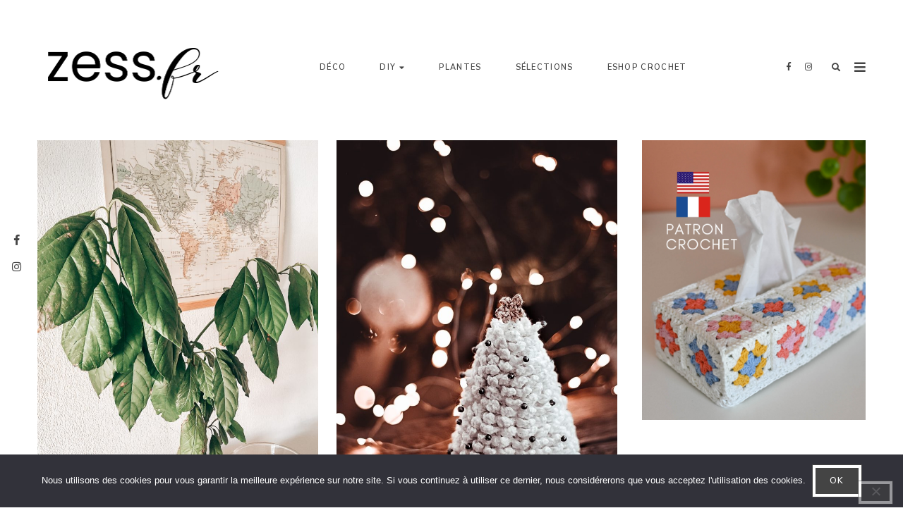

--- FILE ---
content_type: text/html; charset=UTF-8
request_url: https://www.zess.fr/page/2/
body_size: 19724
content:
<!doctype html>
<html lang="fr-FR">

<head>
    <meta charset="UTF-8">
    <meta name="viewport" content="width=device-width, initial-scale=1">
    <link rel="profile" href="http://gmpg.org/xfn/11">

    <meta name='robots' content='index, follow, max-image-preview:large, max-snippet:-1, max-video-preview:-1' />

	<!-- This site is optimized with the Yoast SEO plugin v26.8 - https://yoast.com/product/yoast-seo-wordpress/ -->
	<title>Zess.fr // Lifestyle . déco . DIY . Crochet designer - Page 2 sur 38 - Déco, maman, lifestyle, DIY, shopping, vintage</title>
	<meta name="description" content="Déco, maman, lifestyle, DIY, shopping, vintage" />
	<link rel="canonical" href="https://www.zess.fr/page/2/" />
	<link rel="prev" href="https://www.zess.fr/" />
	<link rel="next" href="https://www.zess.fr/page/3/" />
	<meta property="og:locale" content="fr_FR" />
	<meta property="og:type" content="website" />
	<meta property="og:title" content="Zess.fr // Lifestyle . déco . DIY . Crochet designer" />
	<meta property="og:description" content="Déco, maman, lifestyle, DIY, shopping, vintage" />
	<meta property="og:url" content="https://www.zess.fr/" />
	<meta property="og:site_name" content="Zess.fr // Lifestyle . déco . DIY . Crochet designer" />
	<meta name="twitter:card" content="summary_large_image" />
	<meta name="twitter:site" content="@zessfr" />
	<script type="application/ld+json" class="yoast-schema-graph">{"@context":"https://schema.org","@graph":[{"@type":"CollectionPage","@id":"https://www.zess.fr/","url":"https://www.zess.fr/page/2/","name":"Zess.fr // Lifestyle . déco . DIY . Crochet designer - Page 2 sur 38 - Déco, maman, lifestyle, DIY, shopping, vintage","isPartOf":{"@id":"https://www.zess.fr/#website"},"about":{"@id":"https://www.zess.fr/#/schema/person/0419c2f86d57cd4bcd347ee73cd4d64d"},"description":"Déco, maman, lifestyle, DIY, shopping, vintage","breadcrumb":{"@id":"https://www.zess.fr/page/2/#breadcrumb"},"inLanguage":"fr-FR"},{"@type":"BreadcrumbList","@id":"https://www.zess.fr/page/2/#breadcrumb","itemListElement":[]},{"@type":"WebSite","@id":"https://www.zess.fr/#website","url":"https://www.zess.fr/","name":"Zess.fr . blog déco . DIY . Crochet designer","description":"Déco, maman, lifestyle, DIY, shopping, vintage","publisher":{"@id":"https://www.zess.fr/#/schema/person/0419c2f86d57cd4bcd347ee73cd4d64d"},"potentialAction":[{"@type":"SearchAction","target":{"@type":"EntryPoint","urlTemplate":"https://www.zess.fr/?s={search_term_string}"},"query-input":{"@type":"PropertyValueSpecification","valueRequired":true,"valueName":"search_term_string"}}],"inLanguage":"fr-FR"},{"@type":["Person","Organization"],"@id":"https://www.zess.fr/#/schema/person/0419c2f86d57cd4bcd347ee73cd4d64d","name":"Zess","image":{"@type":"ImageObject","inLanguage":"fr-FR","@id":"https://www.zess.fr/#/schema/person/image/","url":"https://www.zess.fr/blog/wp-content/uploads/2019/02/logo.png","contentUrl":"https://www.zess.fr/blog/wp-content/uploads/2019/02/logo.png","width":517,"height":300,"caption":"Zess"},"logo":{"@id":"https://www.zess.fr/#/schema/person/image/"},"sameAs":["http://www.zess.fr","https://www.facebook.com/Zessfr","https://x.com/zessfr"]}]}</script>
	<!-- / Yoast SEO plugin. -->


<link rel='dns-prefetch' href='//www.dwin2.com' />
<link rel='dns-prefetch' href='//platform-api.sharethis.com' />
<link rel='dns-prefetch' href='//fonts.googleapis.com' />
<link rel='dns-prefetch' href='//use.fontawesome.com' />
<link rel="alternate" type="application/rss+xml" title="Zess.fr // Lifestyle . déco . DIY . Crochet designer &raquo; Flux" href="https://www.zess.fr/feed/" />
<link rel="alternate" type="application/rss+xml" title="Zess.fr // Lifestyle . déco . DIY . Crochet designer &raquo; Flux des commentaires" href="https://www.zess.fr/comments/feed/" />
<style id='wp-img-auto-sizes-contain-inline-css' type='text/css'>
img:is([sizes=auto i],[sizes^="auto," i]){contain-intrinsic-size:3000px 1500px}
/*# sourceURL=wp-img-auto-sizes-contain-inline-css */
</style>

<link rel='stylesheet' id='abigail-google-fonts-css' href='https://fonts.googleapis.com/css?family=Ruda%3A400%2C700%7CNunito+Sans%3A400%2C600%2C700%7CRuda%3A400%2C600%2C700%7CRoboto+Slab%3A400%2C600%2C700%7CLato%3A400%2C600%2C700%7CBad+Script%3A400%2C600%2C700&#038;subset=latin%2Clatin-ext' type='text/css' media='all' />
<style id='wp-emoji-styles-inline-css' type='text/css'>

	img.wp-smiley, img.emoji {
		display: inline !important;
		border: none !important;
		box-shadow: none !important;
		height: 1em !important;
		width: 1em !important;
		margin: 0 0.07em !important;
		vertical-align: -0.1em !important;
		background: none !important;
		padding: 0 !important;
	}
/*# sourceURL=wp-emoji-styles-inline-css */
</style>
<link rel='stylesheet' id='wp-block-library-css' href='https://www.zess.fr/blog/wp-includes/css/dist/block-library/style.min.css?ver=6.9' type='text/css' media='all' />
<style id='wp-block-heading-inline-css' type='text/css'>
h1:where(.wp-block-heading).has-background,h2:where(.wp-block-heading).has-background,h3:where(.wp-block-heading).has-background,h4:where(.wp-block-heading).has-background,h5:where(.wp-block-heading).has-background,h6:where(.wp-block-heading).has-background{padding:1.25em 2.375em}h1.has-text-align-left[style*=writing-mode]:where([style*=vertical-lr]),h1.has-text-align-right[style*=writing-mode]:where([style*=vertical-rl]),h2.has-text-align-left[style*=writing-mode]:where([style*=vertical-lr]),h2.has-text-align-right[style*=writing-mode]:where([style*=vertical-rl]),h3.has-text-align-left[style*=writing-mode]:where([style*=vertical-lr]),h3.has-text-align-right[style*=writing-mode]:where([style*=vertical-rl]),h4.has-text-align-left[style*=writing-mode]:where([style*=vertical-lr]),h4.has-text-align-right[style*=writing-mode]:where([style*=vertical-rl]),h5.has-text-align-left[style*=writing-mode]:where([style*=vertical-lr]),h5.has-text-align-right[style*=writing-mode]:where([style*=vertical-rl]),h6.has-text-align-left[style*=writing-mode]:where([style*=vertical-lr]),h6.has-text-align-right[style*=writing-mode]:where([style*=vertical-rl]){rotate:180deg}
/*# sourceURL=https://www.zess.fr/blog/wp-includes/blocks/heading/style.min.css */
</style>
<style id='wp-block-image-inline-css' type='text/css'>
.wp-block-image>a,.wp-block-image>figure>a{display:inline-block}.wp-block-image img{box-sizing:border-box;height:auto;max-width:100%;vertical-align:bottom}@media not (prefers-reduced-motion){.wp-block-image img.hide{visibility:hidden}.wp-block-image img.show{animation:show-content-image .4s}}.wp-block-image[style*=border-radius] img,.wp-block-image[style*=border-radius]>a{border-radius:inherit}.wp-block-image.has-custom-border img{box-sizing:border-box}.wp-block-image.aligncenter{text-align:center}.wp-block-image.alignfull>a,.wp-block-image.alignwide>a{width:100%}.wp-block-image.alignfull img,.wp-block-image.alignwide img{height:auto;width:100%}.wp-block-image .aligncenter,.wp-block-image .alignleft,.wp-block-image .alignright,.wp-block-image.aligncenter,.wp-block-image.alignleft,.wp-block-image.alignright{display:table}.wp-block-image .aligncenter>figcaption,.wp-block-image .alignleft>figcaption,.wp-block-image .alignright>figcaption,.wp-block-image.aligncenter>figcaption,.wp-block-image.alignleft>figcaption,.wp-block-image.alignright>figcaption{caption-side:bottom;display:table-caption}.wp-block-image .alignleft{float:left;margin:.5em 1em .5em 0}.wp-block-image .alignright{float:right;margin:.5em 0 .5em 1em}.wp-block-image .aligncenter{margin-left:auto;margin-right:auto}.wp-block-image :where(figcaption){margin-bottom:1em;margin-top:.5em}.wp-block-image.is-style-circle-mask img{border-radius:9999px}@supports ((-webkit-mask-image:none) or (mask-image:none)) or (-webkit-mask-image:none){.wp-block-image.is-style-circle-mask img{border-radius:0;-webkit-mask-image:url('data:image/svg+xml;utf8,<svg viewBox="0 0 100 100" xmlns="http://www.w3.org/2000/svg"><circle cx="50" cy="50" r="50"/></svg>');mask-image:url('data:image/svg+xml;utf8,<svg viewBox="0 0 100 100" xmlns="http://www.w3.org/2000/svg"><circle cx="50" cy="50" r="50"/></svg>');mask-mode:alpha;-webkit-mask-position:center;mask-position:center;-webkit-mask-repeat:no-repeat;mask-repeat:no-repeat;-webkit-mask-size:contain;mask-size:contain}}:root :where(.wp-block-image.is-style-rounded img,.wp-block-image .is-style-rounded img){border-radius:9999px}.wp-block-image figure{margin:0}.wp-lightbox-container{display:flex;flex-direction:column;position:relative}.wp-lightbox-container img{cursor:zoom-in}.wp-lightbox-container img:hover+button{opacity:1}.wp-lightbox-container button{align-items:center;backdrop-filter:blur(16px) saturate(180%);background-color:#5a5a5a40;border:none;border-radius:4px;cursor:zoom-in;display:flex;height:20px;justify-content:center;opacity:0;padding:0;position:absolute;right:16px;text-align:center;top:16px;width:20px;z-index:100}@media not (prefers-reduced-motion){.wp-lightbox-container button{transition:opacity .2s ease}}.wp-lightbox-container button:focus-visible{outline:3px auto #5a5a5a40;outline:3px auto -webkit-focus-ring-color;outline-offset:3px}.wp-lightbox-container button:hover{cursor:pointer;opacity:1}.wp-lightbox-container button:focus{opacity:1}.wp-lightbox-container button:focus,.wp-lightbox-container button:hover,.wp-lightbox-container button:not(:hover):not(:active):not(.has-background){background-color:#5a5a5a40;border:none}.wp-lightbox-overlay{box-sizing:border-box;cursor:zoom-out;height:100vh;left:0;overflow:hidden;position:fixed;top:0;visibility:hidden;width:100%;z-index:100000}.wp-lightbox-overlay .close-button{align-items:center;cursor:pointer;display:flex;justify-content:center;min-height:40px;min-width:40px;padding:0;position:absolute;right:calc(env(safe-area-inset-right) + 16px);top:calc(env(safe-area-inset-top) + 16px);z-index:5000000}.wp-lightbox-overlay .close-button:focus,.wp-lightbox-overlay .close-button:hover,.wp-lightbox-overlay .close-button:not(:hover):not(:active):not(.has-background){background:none;border:none}.wp-lightbox-overlay .lightbox-image-container{height:var(--wp--lightbox-container-height);left:50%;overflow:hidden;position:absolute;top:50%;transform:translate(-50%,-50%);transform-origin:top left;width:var(--wp--lightbox-container-width);z-index:9999999999}.wp-lightbox-overlay .wp-block-image{align-items:center;box-sizing:border-box;display:flex;height:100%;justify-content:center;margin:0;position:relative;transform-origin:0 0;width:100%;z-index:3000000}.wp-lightbox-overlay .wp-block-image img{height:var(--wp--lightbox-image-height);min-height:var(--wp--lightbox-image-height);min-width:var(--wp--lightbox-image-width);width:var(--wp--lightbox-image-width)}.wp-lightbox-overlay .wp-block-image figcaption{display:none}.wp-lightbox-overlay button{background:none;border:none}.wp-lightbox-overlay .scrim{background-color:#fff;height:100%;opacity:.9;position:absolute;width:100%;z-index:2000000}.wp-lightbox-overlay.active{visibility:visible}@media not (prefers-reduced-motion){.wp-lightbox-overlay.active{animation:turn-on-visibility .25s both}.wp-lightbox-overlay.active img{animation:turn-on-visibility .35s both}.wp-lightbox-overlay.show-closing-animation:not(.active){animation:turn-off-visibility .35s both}.wp-lightbox-overlay.show-closing-animation:not(.active) img{animation:turn-off-visibility .25s both}.wp-lightbox-overlay.zoom.active{animation:none;opacity:1;visibility:visible}.wp-lightbox-overlay.zoom.active .lightbox-image-container{animation:lightbox-zoom-in .4s}.wp-lightbox-overlay.zoom.active .lightbox-image-container img{animation:none}.wp-lightbox-overlay.zoom.active .scrim{animation:turn-on-visibility .4s forwards}.wp-lightbox-overlay.zoom.show-closing-animation:not(.active){animation:none}.wp-lightbox-overlay.zoom.show-closing-animation:not(.active) .lightbox-image-container{animation:lightbox-zoom-out .4s}.wp-lightbox-overlay.zoom.show-closing-animation:not(.active) .lightbox-image-container img{animation:none}.wp-lightbox-overlay.zoom.show-closing-animation:not(.active) .scrim{animation:turn-off-visibility .4s forwards}}@keyframes show-content-image{0%{visibility:hidden}99%{visibility:hidden}to{visibility:visible}}@keyframes turn-on-visibility{0%{opacity:0}to{opacity:1}}@keyframes turn-off-visibility{0%{opacity:1;visibility:visible}99%{opacity:0;visibility:visible}to{opacity:0;visibility:hidden}}@keyframes lightbox-zoom-in{0%{transform:translate(calc((-100vw + var(--wp--lightbox-scrollbar-width))/2 + var(--wp--lightbox-initial-left-position)),calc(-50vh + var(--wp--lightbox-initial-top-position))) scale(var(--wp--lightbox-scale))}to{transform:translate(-50%,-50%) scale(1)}}@keyframes lightbox-zoom-out{0%{transform:translate(-50%,-50%) scale(1);visibility:visible}99%{visibility:visible}to{transform:translate(calc((-100vw + var(--wp--lightbox-scrollbar-width))/2 + var(--wp--lightbox-initial-left-position)),calc(-50vh + var(--wp--lightbox-initial-top-position))) scale(var(--wp--lightbox-scale));visibility:hidden}}
/*# sourceURL=https://www.zess.fr/blog/wp-includes/blocks/image/style.min.css */
</style>
<style id='wp-block-list-inline-css' type='text/css'>
ol,ul{box-sizing:border-box}:root :where(.wp-block-list.has-background){padding:1.25em 2.375em}
/*# sourceURL=https://www.zess.fr/blog/wp-includes/blocks/list/style.min.css */
</style>
<style id='wp-block-media-text-inline-css' type='text/css'>
.wp-block-media-text{box-sizing:border-box;
  /*!rtl:begin:ignore*/direction:ltr;
  /*!rtl:end:ignore*/display:grid;grid-template-columns:50% 1fr;grid-template-rows:auto}.wp-block-media-text.has-media-on-the-right{grid-template-columns:1fr 50%}.wp-block-media-text.is-vertically-aligned-top>.wp-block-media-text__content,.wp-block-media-text.is-vertically-aligned-top>.wp-block-media-text__media{align-self:start}.wp-block-media-text.is-vertically-aligned-center>.wp-block-media-text__content,.wp-block-media-text.is-vertically-aligned-center>.wp-block-media-text__media,.wp-block-media-text>.wp-block-media-text__content,.wp-block-media-text>.wp-block-media-text__media{align-self:center}.wp-block-media-text.is-vertically-aligned-bottom>.wp-block-media-text__content,.wp-block-media-text.is-vertically-aligned-bottom>.wp-block-media-text__media{align-self:end}.wp-block-media-text>.wp-block-media-text__media{
  /*!rtl:begin:ignore*/grid-column:1;grid-row:1;
  /*!rtl:end:ignore*/margin:0}.wp-block-media-text>.wp-block-media-text__content{direction:ltr;
  /*!rtl:begin:ignore*/grid-column:2;grid-row:1;
  /*!rtl:end:ignore*/padding:0 8%;word-break:break-word}.wp-block-media-text.has-media-on-the-right>.wp-block-media-text__media{
  /*!rtl:begin:ignore*/grid-column:2;grid-row:1
  /*!rtl:end:ignore*/}.wp-block-media-text.has-media-on-the-right>.wp-block-media-text__content{
  /*!rtl:begin:ignore*/grid-column:1;grid-row:1
  /*!rtl:end:ignore*/}.wp-block-media-text__media a{display:block}.wp-block-media-text__media img,.wp-block-media-text__media video{height:auto;max-width:unset;vertical-align:middle;width:100%}.wp-block-media-text.is-image-fill>.wp-block-media-text__media{background-size:cover;height:100%;min-height:250px}.wp-block-media-text.is-image-fill>.wp-block-media-text__media>a{display:block;height:100%}.wp-block-media-text.is-image-fill>.wp-block-media-text__media img{height:1px;margin:-1px;overflow:hidden;padding:0;position:absolute;width:1px;clip:rect(0,0,0,0);border:0}.wp-block-media-text.is-image-fill-element>.wp-block-media-text__media{height:100%;min-height:250px}.wp-block-media-text.is-image-fill-element>.wp-block-media-text__media>a{display:block;height:100%}.wp-block-media-text.is-image-fill-element>.wp-block-media-text__media img{height:100%;object-fit:cover;width:100%}@media (max-width:600px){.wp-block-media-text.is-stacked-on-mobile{grid-template-columns:100%!important}.wp-block-media-text.is-stacked-on-mobile>.wp-block-media-text__media{grid-column:1;grid-row:1}.wp-block-media-text.is-stacked-on-mobile>.wp-block-media-text__content{grid-column:1;grid-row:2}}
/*# sourceURL=https://www.zess.fr/blog/wp-includes/blocks/media-text/style.min.css */
</style>
<style id='wp-block-paragraph-inline-css' type='text/css'>
.is-small-text{font-size:.875em}.is-regular-text{font-size:1em}.is-large-text{font-size:2.25em}.is-larger-text{font-size:3em}.has-drop-cap:not(:focus):first-letter{float:left;font-size:8.4em;font-style:normal;font-weight:100;line-height:.68;margin:.05em .1em 0 0;text-transform:uppercase}body.rtl .has-drop-cap:not(:focus):first-letter{float:none;margin-left:.1em}p.has-drop-cap.has-background{overflow:hidden}:root :where(p.has-background){padding:1.25em 2.375em}:where(p.has-text-color:not(.has-link-color)) a{color:inherit}p.has-text-align-left[style*="writing-mode:vertical-lr"],p.has-text-align-right[style*="writing-mode:vertical-rl"]{rotate:180deg}
/*# sourceURL=https://www.zess.fr/blog/wp-includes/blocks/paragraph/style.min.css */
</style>
<style id='global-styles-inline-css' type='text/css'>
:root{--wp--preset--aspect-ratio--square: 1;--wp--preset--aspect-ratio--4-3: 4/3;--wp--preset--aspect-ratio--3-4: 3/4;--wp--preset--aspect-ratio--3-2: 3/2;--wp--preset--aspect-ratio--2-3: 2/3;--wp--preset--aspect-ratio--16-9: 16/9;--wp--preset--aspect-ratio--9-16: 9/16;--wp--preset--color--black: #000000;--wp--preset--color--cyan-bluish-gray: #abb8c3;--wp--preset--color--white: #ffffff;--wp--preset--color--pale-pink: #f78da7;--wp--preset--color--vivid-red: #cf2e2e;--wp--preset--color--luminous-vivid-orange: #ff6900;--wp--preset--color--luminous-vivid-amber: #fcb900;--wp--preset--color--light-green-cyan: #7bdcb5;--wp--preset--color--vivid-green-cyan: #00d084;--wp--preset--color--pale-cyan-blue: #8ed1fc;--wp--preset--color--vivid-cyan-blue: #0693e3;--wp--preset--color--vivid-purple: #9b51e0;--wp--preset--gradient--vivid-cyan-blue-to-vivid-purple: linear-gradient(135deg,rgb(6,147,227) 0%,rgb(155,81,224) 100%);--wp--preset--gradient--light-green-cyan-to-vivid-green-cyan: linear-gradient(135deg,rgb(122,220,180) 0%,rgb(0,208,130) 100%);--wp--preset--gradient--luminous-vivid-amber-to-luminous-vivid-orange: linear-gradient(135deg,rgb(252,185,0) 0%,rgb(255,105,0) 100%);--wp--preset--gradient--luminous-vivid-orange-to-vivid-red: linear-gradient(135deg,rgb(255,105,0) 0%,rgb(207,46,46) 100%);--wp--preset--gradient--very-light-gray-to-cyan-bluish-gray: linear-gradient(135deg,rgb(238,238,238) 0%,rgb(169,184,195) 100%);--wp--preset--gradient--cool-to-warm-spectrum: linear-gradient(135deg,rgb(74,234,220) 0%,rgb(151,120,209) 20%,rgb(207,42,186) 40%,rgb(238,44,130) 60%,rgb(251,105,98) 80%,rgb(254,248,76) 100%);--wp--preset--gradient--blush-light-purple: linear-gradient(135deg,rgb(255,206,236) 0%,rgb(152,150,240) 100%);--wp--preset--gradient--blush-bordeaux: linear-gradient(135deg,rgb(254,205,165) 0%,rgb(254,45,45) 50%,rgb(107,0,62) 100%);--wp--preset--gradient--luminous-dusk: linear-gradient(135deg,rgb(255,203,112) 0%,rgb(199,81,192) 50%,rgb(65,88,208) 100%);--wp--preset--gradient--pale-ocean: linear-gradient(135deg,rgb(255,245,203) 0%,rgb(182,227,212) 50%,rgb(51,167,181) 100%);--wp--preset--gradient--electric-grass: linear-gradient(135deg,rgb(202,248,128) 0%,rgb(113,206,126) 100%);--wp--preset--gradient--midnight: linear-gradient(135deg,rgb(2,3,129) 0%,rgb(40,116,252) 100%);--wp--preset--font-size--small: 13px;--wp--preset--font-size--medium: 20px;--wp--preset--font-size--large: 36px;--wp--preset--font-size--x-large: 42px;--wp--preset--spacing--20: 0.44rem;--wp--preset--spacing--30: 0.67rem;--wp--preset--spacing--40: 1rem;--wp--preset--spacing--50: 1.5rem;--wp--preset--spacing--60: 2.25rem;--wp--preset--spacing--70: 3.38rem;--wp--preset--spacing--80: 5.06rem;--wp--preset--shadow--natural: 6px 6px 9px rgba(0, 0, 0, 0.2);--wp--preset--shadow--deep: 12px 12px 50px rgba(0, 0, 0, 0.4);--wp--preset--shadow--sharp: 6px 6px 0px rgba(0, 0, 0, 0.2);--wp--preset--shadow--outlined: 6px 6px 0px -3px rgb(255, 255, 255), 6px 6px rgb(0, 0, 0);--wp--preset--shadow--crisp: 6px 6px 0px rgb(0, 0, 0);}:where(.is-layout-flex){gap: 0.5em;}:where(.is-layout-grid){gap: 0.5em;}body .is-layout-flex{display: flex;}.is-layout-flex{flex-wrap: wrap;align-items: center;}.is-layout-flex > :is(*, div){margin: 0;}body .is-layout-grid{display: grid;}.is-layout-grid > :is(*, div){margin: 0;}:where(.wp-block-columns.is-layout-flex){gap: 2em;}:where(.wp-block-columns.is-layout-grid){gap: 2em;}:where(.wp-block-post-template.is-layout-flex){gap: 1.25em;}:where(.wp-block-post-template.is-layout-grid){gap: 1.25em;}.has-black-color{color: var(--wp--preset--color--black) !important;}.has-cyan-bluish-gray-color{color: var(--wp--preset--color--cyan-bluish-gray) !important;}.has-white-color{color: var(--wp--preset--color--white) !important;}.has-pale-pink-color{color: var(--wp--preset--color--pale-pink) !important;}.has-vivid-red-color{color: var(--wp--preset--color--vivid-red) !important;}.has-luminous-vivid-orange-color{color: var(--wp--preset--color--luminous-vivid-orange) !important;}.has-luminous-vivid-amber-color{color: var(--wp--preset--color--luminous-vivid-amber) !important;}.has-light-green-cyan-color{color: var(--wp--preset--color--light-green-cyan) !important;}.has-vivid-green-cyan-color{color: var(--wp--preset--color--vivid-green-cyan) !important;}.has-pale-cyan-blue-color{color: var(--wp--preset--color--pale-cyan-blue) !important;}.has-vivid-cyan-blue-color{color: var(--wp--preset--color--vivid-cyan-blue) !important;}.has-vivid-purple-color{color: var(--wp--preset--color--vivid-purple) !important;}.has-black-background-color{background-color: var(--wp--preset--color--black) !important;}.has-cyan-bluish-gray-background-color{background-color: var(--wp--preset--color--cyan-bluish-gray) !important;}.has-white-background-color{background-color: var(--wp--preset--color--white) !important;}.has-pale-pink-background-color{background-color: var(--wp--preset--color--pale-pink) !important;}.has-vivid-red-background-color{background-color: var(--wp--preset--color--vivid-red) !important;}.has-luminous-vivid-orange-background-color{background-color: var(--wp--preset--color--luminous-vivid-orange) !important;}.has-luminous-vivid-amber-background-color{background-color: var(--wp--preset--color--luminous-vivid-amber) !important;}.has-light-green-cyan-background-color{background-color: var(--wp--preset--color--light-green-cyan) !important;}.has-vivid-green-cyan-background-color{background-color: var(--wp--preset--color--vivid-green-cyan) !important;}.has-pale-cyan-blue-background-color{background-color: var(--wp--preset--color--pale-cyan-blue) !important;}.has-vivid-cyan-blue-background-color{background-color: var(--wp--preset--color--vivid-cyan-blue) !important;}.has-vivid-purple-background-color{background-color: var(--wp--preset--color--vivid-purple) !important;}.has-black-border-color{border-color: var(--wp--preset--color--black) !important;}.has-cyan-bluish-gray-border-color{border-color: var(--wp--preset--color--cyan-bluish-gray) !important;}.has-white-border-color{border-color: var(--wp--preset--color--white) !important;}.has-pale-pink-border-color{border-color: var(--wp--preset--color--pale-pink) !important;}.has-vivid-red-border-color{border-color: var(--wp--preset--color--vivid-red) !important;}.has-luminous-vivid-orange-border-color{border-color: var(--wp--preset--color--luminous-vivid-orange) !important;}.has-luminous-vivid-amber-border-color{border-color: var(--wp--preset--color--luminous-vivid-amber) !important;}.has-light-green-cyan-border-color{border-color: var(--wp--preset--color--light-green-cyan) !important;}.has-vivid-green-cyan-border-color{border-color: var(--wp--preset--color--vivid-green-cyan) !important;}.has-pale-cyan-blue-border-color{border-color: var(--wp--preset--color--pale-cyan-blue) !important;}.has-vivid-cyan-blue-border-color{border-color: var(--wp--preset--color--vivid-cyan-blue) !important;}.has-vivid-purple-border-color{border-color: var(--wp--preset--color--vivid-purple) !important;}.has-vivid-cyan-blue-to-vivid-purple-gradient-background{background: var(--wp--preset--gradient--vivid-cyan-blue-to-vivid-purple) !important;}.has-light-green-cyan-to-vivid-green-cyan-gradient-background{background: var(--wp--preset--gradient--light-green-cyan-to-vivid-green-cyan) !important;}.has-luminous-vivid-amber-to-luminous-vivid-orange-gradient-background{background: var(--wp--preset--gradient--luminous-vivid-amber-to-luminous-vivid-orange) !important;}.has-luminous-vivid-orange-to-vivid-red-gradient-background{background: var(--wp--preset--gradient--luminous-vivid-orange-to-vivid-red) !important;}.has-very-light-gray-to-cyan-bluish-gray-gradient-background{background: var(--wp--preset--gradient--very-light-gray-to-cyan-bluish-gray) !important;}.has-cool-to-warm-spectrum-gradient-background{background: var(--wp--preset--gradient--cool-to-warm-spectrum) !important;}.has-blush-light-purple-gradient-background{background: var(--wp--preset--gradient--blush-light-purple) !important;}.has-blush-bordeaux-gradient-background{background: var(--wp--preset--gradient--blush-bordeaux) !important;}.has-luminous-dusk-gradient-background{background: var(--wp--preset--gradient--luminous-dusk) !important;}.has-pale-ocean-gradient-background{background: var(--wp--preset--gradient--pale-ocean) !important;}.has-electric-grass-gradient-background{background: var(--wp--preset--gradient--electric-grass) !important;}.has-midnight-gradient-background{background: var(--wp--preset--gradient--midnight) !important;}.has-small-font-size{font-size: var(--wp--preset--font-size--small) !important;}.has-medium-font-size{font-size: var(--wp--preset--font-size--medium) !important;}.has-large-font-size{font-size: var(--wp--preset--font-size--large) !important;}.has-x-large-font-size{font-size: var(--wp--preset--font-size--x-large) !important;}
/*# sourceURL=global-styles-inline-css */
</style>

<style id='classic-theme-styles-inline-css' type='text/css'>
/*! This file is auto-generated */
.wp-block-button__link{color:#fff;background-color:#32373c;border-radius:9999px;box-shadow:none;text-decoration:none;padding:calc(.667em + 2px) calc(1.333em + 2px);font-size:1.125em}.wp-block-file__button{background:#32373c;color:#fff;text-decoration:none}
/*# sourceURL=/wp-includes/css/classic-themes.min.css */
</style>
<link rel='stylesheet' id='cookie-notice-front-css' href='https://www.zess.fr/blog/wp-content/plugins/cookie-notice/css/front.min.css?ver=2.5.11' type='text/css' media='all' />
<link rel='stylesheet' id='vls-gf-style-css' href='https://www.zess.fr/blog/wp-content/plugins/gallery-factory/css/front/style.css?ver=2.1.2' type='text/css' media='all' />
<link rel='stylesheet' id='dashicons-css' href='https://www.zess.fr/blog/wp-includes/css/dashicons.min.css?ver=6.9' type='text/css' media='all' />
<link rel='stylesheet' id='thickbox-css' href='https://www.zess.fr/blog/wp-includes/js/thickbox/thickbox.css?ver=6.9' type='text/css' media='all' />
<link rel='stylesheet' id='abigail-style-css' href='https://www.zess.fr/blog/wp-content/themes/abigail/style.css?ver=6.9' type='text/css' media='all' />
<style id='abigail-style-inline-css' type='text/css'>

        /* Body Fonts */
		body,
        .c-archive-sidebar .c-search__form input[type="text"],
        .u-footer-instagram .insta-gallery-feed .insta-gallery-actions .insta-gallery-button {
            font-family: "Ruda";
		}

        /* Category Fonts */
        .categories,
        .c-meta__primary {
            font-family: "Bad Script";
        }

        /* Accent Fonts */
        .c-meta__secondary,
        .c-newposts__item-date,
        .c-related__post .date,
        .c-comment__meta--primary .date,
        .widget_recent_entries ul .post-date,
        .content-area .c-card__footer .comment,
        .article-footer .comment,
        .sl-count,
        .article-footer .likes-article div,
        .entry-content .tags > a,
        .c-index-posts__item-date,
        .c-index-main-sidebar .index-title-layout-2 .index-more-link {
            font-family: "Nunito Sans";
        }

        /* Post Title Font */
        .entry-title,
        h1.entry-title,
        h2.c-card__title,
        h2.entry-title,
        .widget_recent_entries ul a,
        .c-related__post--title,
        .c-newposts__item--text a,
        .c-slider__box--title,
        .jetpack-display-remote-posts h4 a {
            font-family: "Ruda";
        }

		/* Heading Fonts */
		h1, h2, h3, h4, h5, h6 {
            font-family: "Roboto Slab";
		}
		
		/* Navbar Fonts */
        .menu a,
		.c-navbar__main,
        .mm-panel_has-navbar .mm-navbar,
        .mm-menu a {
            font-family: "Nunito Sans";
		}

        /* Button Fonts */
        button,
        .btn,
        .button,
        input[type="submit"],
        button[type="reset"],
        [type="button"],
        .c-navigation li,
        .ugb-button,
        .wp-block-button,
        .wp-block-button .wp-block-button__link,
        .insta-gallery-feed .insta-gallery-actions .insta-gallery-button {
            font-family: "Nunito Sans";
        }

        /* Promo Fonts */
        .promo-overlay h4 {
            font-family: "Nunito Sans";
        }

        /* Accessory Fonts */
	   .widget-title,
       .gls-email-newsletter-wrapper .text-holder h3,
       .c-footer__social-text,
       .c-author__name,
       .c-footer__copyrights p {
            font-family: "Lato";
        }
	

        /* Accent Color */
		.c-meta__primary a, 
        .c-card .c-meta__primary,
        .c-card .c-meta__primary a,  
        a.sl-button, 
        a.sl-button,
        .liked, 
        .c-meta__secondary a:hover, 
        .c-footer a:hover, 
        .c-footer a:hover span, 
        .c-categories .cat-links, 
        .c-card__title a:hover, 
        .content-area .c-card__footer .comment:hover,
        button.back-to-top.show:hover, 
        .c-related__post h3 a:hover, 
        .sl-icon svg, 
        .entry-header .categories,
        .entry-header .categories a, 
        .entry-header .categories a:hover, 
        .c-slider .c-meta__primary a,
        .c-slider .c-meta__primary, 
        .widget_recent_entries ul a:hover,
        .article-footer .categories a:hover,
        .article-footer .c-social__btn i:hover,
        .widget .c-social__widget a:hover,
        .c-floating__social a:hover,
        .c-card__footer .c-social__btn i:hover,
        .c-footer__social a:hover,
        .c-newposts__item--text a:hover,
        .c-wgtags a:hover,
        .c-search__button:hover,
        .c-footer .c-newposts__item--text a:hover,
        .header-2 .c-navbar__social a:hover,
        .header-2 .search-overlay-toggle:hover,
        .header-2.has-floating-sidebar .open-aside:hover,
        .article-footer .comment:hover,
        .entry-content .tags > a:hover,
        .c-index-posts h4 a:hover,
        .c-index-main-sidebar .index-title-layout-2 .index-more-link:hover  {
            color: #a9b695;
		}
		
		.c-sidebar .abigail_cat_widget .c-cat__item span, 
        .c-navigation__numbers-active, 
        .abigail_cat_widget .c-cat__item span, 
        .slider--carousel .c-slider .c-meta__primary a, 
        article.format-gallery .c-card:before, 
        article.format-video .c-card:before, 
        article.format-audio .c-card:before, 
        article.format-quote .c-card:before,  
        article.format-link .c-card:before,
        .c-card__frame .c-social a:hover .c-social__btn,
        .tagcloud a:hover span,
        .tagcloud a:hover {
		    background-color: #a9b695;
		}
		
		.mc4wp-form-fields, 
        .load2:after, 
        .load2:before, 
        .load1, 
        .load3-center, 
        .load3:after, 
        .load3:before, 
        .load4:before, 
        .load4:after, 
        .load4-2:after, 
        .load5, 
        .load5:after, 
        .load5:before, 
        .load6:after, 
        .load6:before, 
        .load7:after, 
        .load8:before, 
        .load8-2:before, 
        .load8:after, 
        .load8-2:after, 
        .c-navbar__hamburger--button.active:hover span, 
        .c-categories .cat-links a:hover, 
        .widget-title:after, ::selection, 
        .c-comment__reply a:hover, 
        .u-footer-instagram .null-instagram-feed .clear a:hover, 
        .c-twitter__feed button.owl-dot.active, 
        .c-progress,
        .c-footer .tagcloud a:hover, 
        .tagcloud a:hover span, 
        .tagcloud a:hover {
		    background: #a9b695;
		}
		
		.load6, 
        .load7, 
        .load7:before, 
        .load9, 
        .load9:before, 
        .load9:after, 
        .c-navigation__numbers-active, 
        .c-button2:hover,
        blockquote,
        .c-card__frame .c-social a:hover .c-social__btn,
        .wp-block-verse,
        .tagcloud a:hover span,
        .tagcloud a:hover {
		    border-color: #a9b695;
		}

        /* Accent Color 2 */
        .archive .page-header, 
        .c-archive__box,
        .c-index-top-sidebar,
        .search .page-header,
        .c-categories .cat-links a,
        .c-twitter__feed button.owl-dot,
        .about-me,
        .jetpack_subscription_widget,
        .u-footer-background {
            background-color: #f4f5f4;
        }

        #eu-cookie-law {
            background-color: #f4f5f4 !important;
        }
		
		/* Background Color */
		body {
		    background-color: #ffffff;
		}

        .content-wrapper,
        .footer-wrapper {
            background-color: #ffffff;
        }
		
        /* Text Color */
		body, 
        .c-sidebar .abigail_cat_widget .c-cat li h6 {
            color: #666666;
		}
        #eu-cookie-law {
            color: #666666 !important;
        }
		
		.c-navbar__hamburger--button span {
		    background: #666666;
		}
		
		/* Header Background Color */
		.site-header, 
        .u-header-background {
            background-color: ;
		}
		
		/* Links Color */
		a {
            color: #e86d73;
		}

        /* Links Hover Color */
        a:hover {
            color: #444444;
        }

        /* General Headings Color */
        h1, 
        h2, 
        h3, 
        h4, 
        h5, 
        h6, 
        .entry-content .tags > a, 
        .post-navigation .nav-links a .prev, 
        .post-navigation .nav-links a .next, 
        .c-comment__meta--primary .author, 
        .c-author__name,
        .tagcloud a {
            color: #444444;
        }

        .tagcloud a {
            border-color: #444444;
        }
		
		/* Header text color */
		.site-title a, 
        .site-description {
		    color: #444444;
		}

        /* Promo & Featured Cats Title Color */
       .c-featured__title,
       .promo-item .promo-overlay h4 {
            color: #444444;
        }
		
		/* Header background color */
		.site-header, 
        .u-header-background {
		    background-color: ;
		}

        /* BUTTONS */

        /* Read More Buttons */
        .c-card__footer .button.read-more,
        .button.read-more, 
        .manual-read-more a.more-link {
            color: #ffffff;
            background-color: #444444;
            outline-color: #444444;
        }

        #eu-cookie-law input {
            color: #ffffff !important;
            background-color: #444444 !important;
            border-color: #444444 !important;
        }

        /* Hover */
        .c-card__footer .button.read-more:hover,
        .button.read-more:hover, 
        .manual-read-more a.more-link:hover {
           color: #ffffff;
           background-color: #a9b695;
           outline-color: #a9b695;
        }

        #eu-cookie-law input:hover {
           color: #ffffff !important;
           background-color: #a9b695 !important;
           border-color: #a9b695 !important;
        }

        /* Standard Buttons */
        button,
        .btn,
        .button,
        input[type="submit"],
        button[type="reset"],
        [type="button"],
        .c-navigation li {   
            color: #ffffff;
            background-color: #444444;
            outline-color: #444444;
        }

        .c-navigation li a {
            color: #ffffff;
        }

        .button.c-button__full,
        .comment-form input[type="submit"] {   
            color: #ffffff !important;
            background-color: #444444 !important;
            outline-color: #444444 !important;
        }    
        
        /* Standard Button Hover */
        button:hover,
        .btn:hover,
        .button:hover,
        input[type="submit"]:hover,
        button[type="reset"]:hover,
        [type="button"]:hover,
        .c-navigation li:hover {
           color: #ffffff;
           background-color: #a9b695;
           outline-color: #a9b695;
        }

        .c-navigation li:hover a,
        .c-navigation li a:hover {
            color: #ffffff;
        }

        .button.c-button__full:hover,
        .comment-form input[type="submit"]:hover {
           color: #ffffff !important;
           background-color: #a9b695 !important;
           outline-color: #a9b695 !important;
        }

        /* MENU COLORS */
        /* Primary Navbar background color */
        .c-navbar__top, 
        .header2 .navbar-container,
        .primary-menu-full .header2 .c-navbar__top,
        .c-navbar__top .menu .menu-item-has-children:hover > ul,
        #mmenu-1 .mm-panel,
        #mmenu-1 .mm-navbar {
            background-color: #ffffff;
        }

         /* Primary Navbar border color */
        .header1 .c-navbar__top,
        .header3 .c-navbar__top,
        .header4 .c-navbar__top {
            border-bottom: 1px solid #ffffff;
        }

        .header2 .navbar-container,
        .primary-menu-full .header2 .c-navbar__top {
            border-color: #ffffff;
        }

        /* Primary Navbar text color */
        .c-navbar__top .menu a, 
        .c-navbar__top .c-navbar__zone--mobile-container .menu a, 
        #mmenu-1.mm-menu a,
        #mmenu-1,
        #mmenu-1 a.mm-navbar__title,
        #mmenu-1 a.mm-navbar__title:hover {
            color: #444444;
        }

        #mmenu-1 .mm-btn::after, 
        #mmenu-1 .mm-btn::before {
            border-color: #444444;
        }
        
        .c-navbar__top .c-navbar__hamburger--button span, 
        .c-navbar__top .c-navbar__hamburger--button.active .top, 
        .c-navbar__top .c-navbar__hamburger--button.active .bottom {
            background: #444444;
        }

        /* Primary Navbar text hover color */
        .c-navbar__top .menu a:hover, 
        .c-navbar__top .c-navbar__zone--mobile-container .menu a:hover, 
        #mmenu-1.mm-menu a:active, 
        #mmenu-1.mm-menu a:hover {
            color: #a9b695;
        }
        
        .c-navbar__top .c-navbar__hamburger--button:hover span, 
        .c-navbar__top .c-navbar__hamburger--button.active:hover .top, 
        .c-navbar__top .c-navbar__hamburger--button.active:hover .bottom {
            background: #a9b695;
        }

        #mmenu-1 .mm-btn:hover:after, 
        #mmenu-1 .mm-btn:hover:before {
            border-color: #a9b695;
        }

        /* Primary Extras */
        .has-floating-sidebar .open-aside, 
        .c-navbar__social a,
        .header4 .open-aside, 
        .search-overlay-toggle {
            color: #444444;
        }

        .has-floating-sidebar .open-aside:hover, 
        .c-navbar__social a:hover,
        .header4 .open-aside:hover, 
        .search-overlay-toggle:hover {
            color: #a9b695;
        }

          
        /* Secondary Navbar background color */
        .secondary-menu .navbar-container, 
        .secondary-menu .menu .menu-item-has-children:hover > ul,
        #mmenu-2 .mm-panel,
        #mmenu-2 .mm-navbar {
            background-color: #ffffff;
        }

        /* Secondary Navbar border color */
        .secondary-menu .navbar-container {
            border-color: ;
        }

        /* Secondary Navbar text color */ 
        .secondary-menu .menu a, 
        .secondary-menu .c-navbar__zone--mobile-container .menu a,
        #mmenu-2.mm-menu a,
        #mmenu-2,
        #mmenu-2 a.mm-navbar__title,
        #mmenu-2 a.mm-navbar__title:hover {
            color: #444444;
        }
        
        .secondary-menu .c-navbar__hamburger--button span, 
        .secondary-menu .c-navbar__hamburger--button.active .top, 
        .secondary-menu .c-navbar__hamburger--button.active .bottom {
            background: #444444;
        }

        #mmenu-2 .mm-btn::after, 
        #mmenu-2 .mm-btn::before {
            border-color: #444444;
        }

        /* Secondary Navbar text hover color */ 
        .secondary-menu .menu a:hover, 
        .secondary-menu .c-navbar__zone--mobile-container .menu a:hover,
        #mmenu-2.mm-menu a:active, 
        #mmenu-2.mm-menu a:hover {
            color: #a9b695;
        }
        
        .secondary-menu .c-navbar__hamburger--button:hover span, 
        .secondary-menu .c-navbar__hamburger--button.active:hover .top, 
        .secondary-menu .c-navbar__hamburger--button.active:hover .bottom {
            background: #a9b695;
        }

        #mmenu-2 .mm-btn:hover:after, 
        #mmenu-2 .mm-btn:hover:before {
            border-color: #a9b695;
        }

        /* POST COLORS */
        /* Post Title Color */
        .c-card__title a,
        h2.c-card__title,
        h1.entry-title,
        h2.entry-title,
        .c-newposts__item--text a, 
        .c-related__post--title,
        .widget_recent_entries ul a,
        .jetpack-display-remote-posts h4 a,
        .c-slider__box--title,
        .c-index-posts h4 a {
            color: #444444;
        }

        /* Headings Color */
        .c-card h1, 
        .c-card h2, 
        .c-card h3, 
        .c-card h4, 
        .c-card h5, 
        .c-card h6,
        .post .o-wrapper h1,
        .post .o-wrapper h2,
        .post .o-wrapper h3,
        .post .o-wrapper h4,
        .post .o-wrapper h5,
        .post .o-wrapper h6,
        .page .entry-content h1,
        .page .entry-content h2,
        .page .entry-content h3,
        .page .entry-content h4,
        .page .entry-content h5,
        .page .entry-content h6 {
            color: #444444;
        }

        /* Meta color */
        .c-meta__secondary,
        .c-meta__secondary a,
        .c-newposts__item-date,
        .c-related__post .date, 
        .c-comment__meta--primary .date,
        .widget_recent_entries ul .post-date,
        .content-area .c-card__footer .comment,
        .article-footer .comment,
        .sl-count,
        .article-footer .likes-article div,
        .entry-content .tags > a,
        .c-index-posts__item-date,
        .c-index-main-sidebar .index-title-layout-2 .index-more-link  {
            color: #919191;
        }

        /* WIDGET & SIDEBAR COLORS */

        .c-blog-sidebar .widget-title,
        .c-split-slider-sidebar .widget-title,
        .u-footer-instagram .widge-title,
        .c-archive-sidebar .widget-title {
            color: #444444;
        }

        /* Social icons */
        .widget .c-social__widget a,
        .c-floating__social a,
        .c-social__btn i,
        .c-footer__social a,
        .header-2 .c-navbar__social a,
        .header-2 .search-overlay-toggle,
        .header-2.has-floating-sidebar .open-aside {
            color: #444444;
        }

        .c-card__frame .c-social a {
            background-color: #444444;
        }

        /* INSTAGRAM FOOTER COLORS */

        .u-footer-instagram .insta-gallery-feed .insta-gallery-actions .insta-gallery-button {
            color: #222222;
        }

        .u-footer-instagram .insta-gallery-feed .insta-gallery-actions .insta-gallery-button:hover {
            color: #ffffff;
        }

        /* FOOTER COLORS */

        /* Footer text color */
        .c-footer__social,
        .c-footer__social a {
            color: #444444;
        }
        
        /* Footer background color */
        .c-footer__social {
            background-color: #f4f5f4;
        }

        /* Copyright text color */
        .c-footer__copyrights .site-info,
        .c-footer__copyrights .site-info a {
            color: #666666;
        }
        
        /* copyright background color */
        .c-footer__copyrights {
            background-color: #ffffff;
        }

        /* Logo Height */
        .custom-logo {
            max-height: 150px;
        }

        .header-3.header--sticky .site-content {
            padding-top: calc(150px + 29px);
        }

        /* Site Width */
        .navbar-container,
        .u-container-width,
        .u-blog-grid-width {
            max-width: calc(1240px - (0px * 2));
        }

        .navbar-container {
            width: calc(1240px );
        }

        /* Content Padding  */
        .content-wrapper {
            padding: 0px;
        }

        .c-footer {
            padding: 30px 0px;
        }

        @media only screen and (max-width: 1024px) {
        .content-wrapper,
        .c-footer {
            padding: 0px;
        }
        }

        /* Header Margin  */
        .site-header {
            margin-bottom: 0px;
        }
		
		/* Body Font Size */
		body {
		    font-size: 15px;
        }
		
		/* Body Line Height */
		body {
		    line-height: 1.6;
		}

        /* Category */
        .categories,
        .c-meta__primary {
            font-weight: 400;
            font-size: 13px;
            font-style: normal;
            text-transform: none;
            letter-spacing: 1.3px;
        }

        /* Accent */
        .c-meta__secondary,
        .c-newposts__item-date,
        .c-related__post .date,
        .c-comment__meta--primary .date,
        .widget_recent_entries ul .post-date,
        .c-index-posts__item-date,
        .c-index-main-sidebar .index-title-layout-2 .index-more-link {
            font-weight: 400;
            font-size: 12px;
            font-style: italic;
            text-transform: capitalize;
            letter-spacing: 1.3px;
        }

        .content-area .c-card__footer .comment,
        .article-footer .comment,
        .sl-count,
        .article-footer .likes-article div,
        .entry-content .tags > a  {
            font-weight: 400;
            font-size: 12px;
            font-style: italic;
            text-transform: capitalize;
            letter-spacing: 1.3px;
        }
		
		/* Navbar font size */
        .menu a,
		.c-navbar__main .menu, 
        .header2 .c-navbar__main .menu, 
        .header3 .c-navbar__main .menu, 
        .header4 .c-navbar__main .menu,
        .mm-menu a {
		    font-size: 11px;
		}

        .c-navbar__social,
        .search-overlay-toggle {
            font-size: calc(1px + 11px);
        }
		
		/* Navbar letter spacing */
        .menu a,
		.c-navbar__main .menu, 
        .c-navbar__main .menu a,
        .mm-menu a {
		    letter-spacing: 1.3px;
		}
		
		/* Navbar Text Transform */
		.menu a,
		.c-navbar__main .menu, 
        .header2 .c-navbar__main .menu, 
        .header3 .c-navbar__main .menu, 
        .header4 .c-navbar__main .menu,
        .mm-panel_has-navbar .mm-navbar,
        .mm-menu a {
		    text-transform: uppercase;
		}
		
		/* Navbar Font Weight */
        .menu a,
		.c-navbar__main .menu,
        .mm-menu a {
		    font-weight: 600;
		}

        /* Button Font Size */
        button,
        .btn,
        .button,
        input[type="submit"],
        button[type="reset"],
        [type="button"],
        .ugb-button,
        .wp-block-button,
        .wp-block-button .wp-block-button__link,
        .insta-gallery-feed .insta-gallery-actions .insta-gallery-button {
            font-size: 12px;
        }

        .insta-gallery-feed .insta-gallery-actions .insta-gallery-button {
            font-size: 12px !important;
        }

        /* Button Font Weight */
        button,
        .btn,
        .button,
        input[type="submit"],
        button[type="reset"],
        [type="button"],
        .c-navigation li,
        .ugb-button,
        .wp-block-button .wp-block-button__link,
        .insta-gallery-feed .insta-gallery-actions .insta-gallery-button {
            font-weight: 600;
        }

        /* Button Font Spacing */
        button,
        .btn,
        .button,
        input[type="submit"],
        button[type="reset"],
        [type="button"],
        .c-navigation li,
        .ugb-button,
        .wp-block-button .wp-block-button__link,
        .insta-gallery-feed .insta-gallery-actions .insta-gallery-button {
            letter-spacing: 1.3px;
        }

        /* Button Text Transform */
        button,
        .btn,
        .button,
        input[type="submit"],
        button[type="reset"],
        [type="button"],
        .c-navigation li,
        .ugb-button,
        .wp-block-button .wp-block-button__link,
        .insta-gallery-feed .insta-gallery-actions .insta-gallery-button {
            text-transform: uppercase;
        }

        /* Post Title Font Weight */
        .entry-title,
        h2.c-card__title,
        h1.entry-title,
        h2.entry-title,
        .c-slider__box--title,
        .widget_recent_entries ul a,
        .c-related__post--title,
        .c-newposts__item--text a,
        .jetpack-display-remote-posts h4 a,
        .c-index-posts h4 a {
            font-weight: 400;
        }

        /* Post Title Font Size */
        h2.c-card__title,
        h1.entry-title,
        h2.entry-title,
        .c-slider__box--title {
            font-size: 28px;
        }

        /* List, Grid, Mixed, Masonry Post Title Font Size */
        .layout-list h2.c-card__title,
        .layout-mixed h2.c-card__title,
        .layout-grid h2.c-card__title,
        .layout-masonry h2.c-card__title {
            font-size: 26px;
        }

        /* Post Title Text Transform */
        .entry-title,
        h2.c-card__title,
        h1.entry-title,
        h2.entry-title,
        .c-slider__box--title,
        .widget_recent_entries ul a,
        .c-related__post--title,
        .c-newposts__item--text a,
        .jetpack-display-remote-posts h4 a,
        .c-index-posts h4 a {
            text-transform: none;
        }

        /* Post Title Letter Spacing */
        .entry-title,
        h2.c-card__title,
        h1.entry-title,
        h2.entry-title,
        .c-slider__box--title,
        .widget_recent_entries ul a,
        .c-related__post--title,
        .c-newposts__item--text a,
        .jetpack-display-remote-posts h4 a,
        .c-index-posts h4 a {
            letter-spacing: 0.5px;
        }

        /* Headings */
        h1, 
        h2, 
        h3, 
        h4, 
        h5, 
        h6 {
            font-weight: 400;
            text-transform: none;
            letter-spacing: 0.5px;
        }

        /* Headings H1 Font Size */
        h1 {
            font-size: 28px;
        }

        /* Headings H2 Font Size */
        h2 {
        font-size: 24px;  
        }

        /* Headings H3 Font Size */
        h3 {
            font-size: 21px;
        }

        /* Headings H4 Font Size */
        h4 {
            font-size: 19px;
        }

        /* Headings H5 Font Size */
        h5,
        .c-index-posts h4 {
            font-size: 17px;
        }

        /* Headings H6 Font Size */
        h6 {
            font-size: 15px;
        }

        /* PROMO FONTS */
        .promo-overlay h4,
        .c-footer__copyrights p,
        .c-footer__social-text {
            font-weight: 600;
            text-transform: uppercase;
            letter-spacing: 1.3px;
            font-size: 12px;
        }

        /* ACCESSORY FONTS */
        /* Font Weight */
        .widget-title,
        .gls-email-newsletter-wrapper .text-holder h3,

        .c-author__name {
            font-weight: 700;
            text-transform: uppercase;
            letter-spacing: 1.0px;
        }

        .widget-title {
            font-size: 16px;
        }
	
	
/*# sourceURL=abigail-style-inline-css */
</style>
<link rel='stylesheet' id='abigail-child-style-css' href='https://www.zess.fr/blog/wp-content/themes/abigail-child/style.css?ver=1.1.2' type='text/css' media='all' />
<link rel='stylesheet' id='font-awesome-free-css' href='//use.fontawesome.com/releases/v5.3.1/css/all.css?ver=6.9' type='text/css' media='all' />
<link rel='stylesheet' id='owl-carousel-css' href='https://www.zess.fr/blog/wp-content/themes/abigail/assets/css/vendor/owl/owl.carousel.min.css?ver=2.3.4' type='text/css' media='all' />
<link rel='stylesheet' id='owl-carousel-default-css' href='https://www.zess.fr/blog/wp-content/themes/abigail/assets/css/vendor/owl/owl.theme.default.min.css?ver=2.3.4' type='text/css' media='all' />
<link rel='stylesheet' id='mmenu-css' href='https://www.zess.fr/blog/wp-content/themes/abigail/assets/css/vendor/mmenu/jquery.mmenu.all.css?ver=7.2.0' type='text/css' media='all' />
<link rel='stylesheet' id='signature-font-css' href='//fonts.googleapis.com/css?family=Over+the+Rainbow%3A400&#038;ver=6.9' type='text/css' media='all' />
<link rel='stylesheet' id='abigail-shared-styles-css' href='https://www.zess.fr/blog/wp-content/themes/abigail/common.css?ver=1.0' type='text/css' media='screen' />
<style id='kadence-blocks-global-variables-inline-css' type='text/css'>
:root {--global-kb-font-size-sm:clamp(0.8rem, 0.73rem + 0.217vw, 0.9rem);--global-kb-font-size-md:clamp(1.1rem, 0.995rem + 0.326vw, 1.25rem);--global-kb-font-size-lg:clamp(1.75rem, 1.576rem + 0.543vw, 2rem);--global-kb-font-size-xl:clamp(2.25rem, 1.728rem + 1.63vw, 3rem);--global-kb-font-size-xxl:clamp(2.5rem, 1.456rem + 3.26vw, 4rem);--global-kb-font-size-xxxl:clamp(2.75rem, 0.489rem + 7.065vw, 6rem);}:root {--global-palette1: #3182CE;--global-palette2: #2B6CB0;--global-palette3: #1A202C;--global-palette4: #2D3748;--global-palette5: #4A5568;--global-palette6: #718096;--global-palette7: #EDF2F7;--global-palette8: #F7FAFC;--global-palette9: #ffffff;}
/*# sourceURL=kadence-blocks-global-variables-inline-css */
</style>
<script type="text/javascript" src="https://www.zess.fr/blog/wp-includes/js/jquery/jquery.min.js?ver=3.7.1" id="jquery-core-js"></script>
<script type="text/javascript" src="https://www.zess.fr/blog/wp-includes/js/jquery/jquery-migrate.min.js?ver=3.4.1" id="jquery-migrate-js"></script>
<script type="text/javascript" src="//platform-api.sharethis.com/js/sharethis.js#source=googleanalytics-wordpress#product=ga&amp;property=5b13c4b98e56ee0011c80097" id="googleanalytics-platform-sharethis-js"></script>
<link rel="https://api.w.org/" href="https://www.zess.fr/wp-json/" /><link rel="EditURI" type="application/rsd+xml" title="RSD" href="https://www.zess.fr/blog/xmlrpc.php?rsd" />
<meta name="generator" content="WordPress 6.9" />
<style type="text/css"> .optin-widget-wrapper .screenread {
	height: 1px;
    left: -1000em;
    overflow: hidden;
    position: absolute;
    top: -1000em;
    width: 1px; } </style><script>
(function() {
	(function (i, s, o, g, r, a, m) {
		i['GoogleAnalyticsObject'] = r;
		i[r] = i[r] || function () {
				(i[r].q = i[r].q || []).push(arguments)
			}, i[r].l = 1 * new Date();
		a = s.createElement(o),
			m = s.getElementsByTagName(o)[0];
		a.async = 1;
		a.src = g;
		m.parentNode.insertBefore(a, m)
	})(window, document, 'script', 'https://google-analytics.com/analytics.js', 'ga');

	ga('create', 'UA-46104362-1', 'auto');
			ga('send', 'pageview');
	})();
</script>
        <style type="text/css">
                        .site-title,
            .site-description {
                position: absolute;
                clip: rect(1px, 1px, 1px, 1px);
            }

                    </style>
        <style id="uagb-style-conditional-extension">@media (min-width: 1025px){body .uag-hide-desktop.uagb-google-map__wrap,body .uag-hide-desktop{display:none !important}}@media (min-width: 768px) and (max-width: 1024px){body .uag-hide-tab.uagb-google-map__wrap,body .uag-hide-tab{display:none !important}}@media (max-width: 767px){body .uag-hide-mob.uagb-google-map__wrap,body .uag-hide-mob{display:none !important}}</style></head>

<body class="home blog paged wp-custom-logo wp-embed-responsive paged-2 wp-theme-abigail wp-child-theme-abigail-child cookies-not-set hfeed has-sidebar sidebar--static sidebar-position--right header-3 header--sticky has-back-to-top has-floating-sidebar has-header-search has-custom-instagram">



    <div id="abigail-aside" class="abigail-aside">
                    <div class="abigail-sidebar">
                <section id="search-2" class="widget widget_search"><h2 class="widget-title">RECHERCHE</h2><div class="c-search__form">
    <form role="search" method="get" id="searchform" class="search-form" action="https://www.zess.fr/">
        <input type="text" placeholder="Search..." name="s" id="s"/>
        <button type="submit" class="c-search__button">
        <i class="fas fa-search"></i>
        </button>
    </form>
</div></section>            </div>
            </div>

<div id="page" class="site">
    <a class="skip-link screen-reader-text" href="#content">
        Skip to content    </a>

    <header id="masthead" class="site-header header3 u-header-background">
    <div class="c-navbar__zone c-navbar__top c-navbar__main-container u-container-sides-spacing">
        <div class="navbar-container">
            <div class="c-navbar__zone c-navbar__zone--top">
                <div class="c-navbar__zone c-navbar__logo site-branding">
                                            <div itemscope itemtype="http://schema.org/Organization">
                            <a href="https://www.zess.fr/" class="custom-logo-link" rel="home"><img width="517" height="300" src="https://www.zess.fr/blog/wp-content/uploads/2019/02/logo.png" class="custom-logo" alt="zess.fr" decoding="async" fetchpriority="high" srcset="https://www.zess.fr/blog/wp-content/uploads/2019/02/logo.png 517w, https://www.zess.fr/blog/wp-content/uploads/2019/02/logo-300x174.png 300w" sizes="(max-width: 517px) 100vw, 517px" /></a>                        </div>
                                                                    <h1 class="site-title">
                                                            <a href="https://www.zess.fr/" rel="home">
                                    Zess.fr // Lifestyle . déco . DIY . Crochet designer                                </a>
                             </h1>                                             <p class="site-description">
                            Déco, maman, lifestyle, DIY, shopping, vintage                        </p>
                                    </div>
                <div class="c-navbar__zone c-navbar__zone--top-left">
                    <nav id="site-navigation" class="c-navbar__main">
                        <div class="menu-1-container"><ul id="primary-menu" class="menu"><li id="menu-item-37011" class="menu-item menu-item-type-taxonomy menu-item-object-category menu-item-37011"><a href="https://www.zess.fr/category/deco/">déco</a></li>
<li id="menu-item-19657" class="menu-item menu-item-type-taxonomy menu-item-object-category menu-item-has-children menu-item-19657"><a href="https://www.zess.fr/category/diytuto/">DIY</a>
<ul class="sub-menu">
	<li id="menu-item-7036" class="menu-item menu-item-type-taxonomy menu-item-object-category menu-item-7036"><a href="https://www.zess.fr/category/diytuto/diy-crochet/">DIY crochet</a></li>
	<li id="menu-item-7049" class="menu-item menu-item-type-taxonomy menu-item-object-category menu-item-7049"><a href="https://www.zess.fr/category/diytuto/diy-deco/">DIY deco</a></li>
	<li id="menu-item-31235" class="menu-item menu-item-type-taxonomy menu-item-object-category menu-item-31235"><a href="https://www.zess.fr/category/diytuto/diy-couture/">DIY couture</a></li>
</ul>
</li>
<li id="menu-item-37010" class="menu-item menu-item-type-taxonomy menu-item-object-category menu-item-37010"><a href="https://www.zess.fr/category/quotidien/plantes/">Plantes</a></li>
<li id="menu-item-19658" class="menu-item menu-item-type-taxonomy menu-item-object-category menu-item-19658"><a href="https://www.zess.fr/category/selection-shopping/">Sélections</a></li>
<li id="menu-item-37477" class="menu-item menu-item-type-custom menu-item-object-custom menu-item-37477"><a target="_blank" href="https://zess.fr/shop">eshop crochet</a></li>
</ul></div>                    </nav>
                    <div>
                        <div class="c-navbar__hamburger--button" id="toggle-hamburger">
                            <span class="top"></span>
                            <span class="middle"></span>
                            <span class="bottom"></span>
                        </div>
                    </div>
                    <!-- #site-navigation -->
                </div>
                                <div class="c-navbar__zone c-navbar__zone--top-right">

                    <div class="c-navbar__social"><a href="https://www.facebook.com/zesscrochet" target="_blank"><i class="fab fa-facebook-f"></i></a><a href="https://www.instagram.com/zess.crochet" target="_blank"><i class="fab fa-instagram"></i></a></div>
                                            <div class="c-navbar__search--container">
                            <i class="fa fa-search search-overlay-toggle"></i>
                        </div>

                        <div class="c-navbar__search-overlay">
                            <div class="close-icon">
                                <i class="fas fa-times search-overlay-close"></i>
                            </div>
                            <div class="u-container-sides-spacing">
                                <div class="o-wrapper u-container-width">
                                    <div class="c-navbar__search-holder">

                                        <form role="search" method="get"
                                              action="https://www.zess.fr/">
                                            <input type="search" autofocus class="search-field"
                                                   placeholder="Start Typing Here&hellip;"
                                                   value="" name="s"
                                                   title="Search for:"/>
                                            <p>Input your search keywords and press Enter.</p>
                                            <input type="hidden" name="post_type" value="Search"/>
                                        </form>

                                    </div>
                                </div>
                            </div>
                        </div>
                    
                    <div class="open-aside"><i class="fas fa-bars open-aside-icon"></i></div>

                </div>
                            </div>
        </div>
        <div class="c-navbar__zone--mobile active">
            <div class="c-navbar__zone--mobile-container">
                <nav id="mmenu-1" class="menu-1-container"><ul id="mobile-menu" class="menu"><li class="menu-item menu-item-type-taxonomy menu-item-object-category menu-item-37011"><a href="https://www.zess.fr/category/deco/">déco</a></li>
<li class="menu-item menu-item-type-taxonomy menu-item-object-category menu-item-has-children menu-item-19657"><a href="https://www.zess.fr/category/diytuto/">DIY</a>
<ul class="sub-menu">
	<li class="menu-item menu-item-type-taxonomy menu-item-object-category menu-item-7036"><a href="https://www.zess.fr/category/diytuto/diy-crochet/">DIY crochet</a></li>
	<li class="menu-item menu-item-type-taxonomy menu-item-object-category menu-item-7049"><a href="https://www.zess.fr/category/diytuto/diy-deco/">DIY deco</a></li>
	<li class="menu-item menu-item-type-taxonomy menu-item-object-category menu-item-31235"><a href="https://www.zess.fr/category/diytuto/diy-couture/">DIY couture</a></li>
</ul>
</li>
<li class="menu-item menu-item-type-taxonomy menu-item-object-category menu-item-37010"><a href="https://www.zess.fr/category/quotidien/plantes/">Plantes</a></li>
<li class="menu-item menu-item-type-taxonomy menu-item-object-category menu-item-19658"><a href="https://www.zess.fr/category/selection-shopping/">Sélections</a></li>
<li class="menu-item menu-item-type-custom menu-item-object-custom menu-item-37477"><a target="_blank" href="https://zess.fr/shop">eshop crochet</a></li>
</ul></nav>            </div>
        </div>
    </div>
</header>
    <div id="content" class="site-content u-content-background">

    

    <div class="u-container-sides-spacing">
        <div class="o-wrapper u-container-width content-wrapper">

            
            
            <div class="content">
                <div id="primary" class="content-area">

                    
                    
                    
                    <main id="main"
                          class="site-main  layout-grid"
                          data-layout="grid"
                          data-navigation="next">



                        
<article id="post-31548" class="c-article grid-article post-31548 post type-post status-publish format-standard has-post-thumbnail hentry category-quotidien category-plantes">
    <div class="c-card">

                    <div class="c-card__meta c-meta primary">
                <div class="c-meta__primary">
                    <a href="https://www.zess.fr/category/quotidien/" rel="category tag">Lifestyle</a>, <a href="https://www.zess.fr/category/quotidien/plantes/" rel="category tag">Plantes</a>                </div>
            </div>
        
        <h2 class="c-card__title">
            <a href="https://www.zess.fr/faire-pousser-un-avocat-plein-dastuces-simplissimes/">Faire pousser un avocat : plein d’astuces simplissimes !</a>
        </h2>

        
        
            <div class="c-card__aside c-card__thumbnail-background">

                
                <div class="c-card__frame">
                    <a href="https://www.zess.fr/faire-pousser-un-avocat-plein-dastuces-simplissimes/">
                        <img width="768" height="1152" src="https://www.zess.fr/blog/wp-content/uploads/2020/02/etape-9-1-1-768x1152.jpg" class="attachment-abigail-portrait size-abigail-portrait wp-post-image" alt="faire pousser noyau avocat" decoding="async" />                    </a>
                                    </div>
            </div>

                <div class="c-card__content">

                            <div class="c-card__excerpt">
                    <p>On me pose souvent les même questions sur instagram pour avoir des astuces pour faire germer et pousser un avocat&#8230;</p>
                </div>
                        
                            <div class="c-card__footer">
                    <a href="https://www.zess.fr/faire-pousser-un-avocat-plein-dastuces-simplissimes/" rel="nofollow" class="button c-button-default read-more">Lire ...</a>                </div>
                    </div>
    </div>
</article><!-- #post-31548 -->

<article id="post-34581" class="c-article grid-article post-34581 post type-post status-publish format-standard has-post-thumbnail hentry category-diytuto category-diy-crochet">
    <div class="c-card">

                    <div class="c-card__meta c-meta primary">
                <div class="c-meta__primary">
                    <a href="https://www.zess.fr/category/diytuto/" rel="category tag">DIY / TUTO</a>, <a href="https://www.zess.fr/category/diytuto/diy-crochet/" rel="category tag">DIY crochet</a>                </div>
            </div>
        
        <h2 class="c-card__title">
            <a href="https://www.zess.fr/diy-le-sapin-de-noel-au-crochet/">DIY : le sapin de Noël au crochet</a>
        </h2>

        
        
            <div class="c-card__aside c-card__thumbnail-background">

                
                <div class="c-card__frame">
                    <a href="https://www.zess.fr/diy-le-sapin-de-noel-au-crochet/">
                        <img width="768" height="1152" src="https://www.zess.fr/blog/wp-content/uploads/2019/12/img_8527-768x1152.jpg" class="attachment-abigail-portrait size-abigail-portrait wp-post-image" alt="tuto crochet sapin noel" decoding="async" srcset="https://www.zess.fr/blog/wp-content/uploads/2019/12/img_8527-768x1152.jpg 768w, https://www.zess.fr/blog/wp-content/uploads/2019/12/img_8527-200x300.jpg 200w, https://www.zess.fr/blog/wp-content/uploads/2019/12/img_8527-683x1024.jpg 683w, https://www.zess.fr/blog/wp-content/uploads/2019/12/img_8527-600x900.jpg 600w, https://www.zess.fr/blog/wp-content/uploads/2019/12/img_8527-1024x1536.jpg 1024w, https://www.zess.fr/blog/wp-content/uploads/2019/12/img_8527-300x450.jpg 300w, https://www.zess.fr/blog/wp-content/uploads/2019/12/img_8527.jpg 1080w" sizes="(max-width: 768px) 100vw, 768px" />                    </a>
                                    </div>
            </div>

                <div class="c-card__content">

                            <div class="c-card__excerpt">
                    <p>Une petite idée à crocheter pour embellir sa déco de table de fêtes de fin d&rsquo;année, ça vous dit ?&#8230;</p>
                </div>
                        
                            <div class="c-card__footer">
                    <a href="https://www.zess.fr/diy-le-sapin-de-noel-au-crochet/" rel="nofollow" class="button c-button-default read-more">Lire ...</a>                </div>
                    </div>
    </div>
</article><!-- #post-34581 -->

<article id="post-33937" class="c-article grid-article post-33937 post type-post status-publish format-standard has-post-thumbnail hentry category-diytuto">
    <div class="c-card">

                    <div class="c-card__meta c-meta primary">
                <div class="c-meta__primary">
                    <a href="https://www.zess.fr/category/diytuto/" rel="category tag">DIY / TUTO</a>                </div>
            </div>
        
        <h2 class="c-card__title">
            <a href="https://www.zess.fr/diy-et-black-friday-chez-phildar/">DIY et Black friday chez Phildar</a>
        </h2>

        
        
            <div class="c-card__aside c-card__thumbnail-background">

                
                <div class="c-card__frame">
                    <a href="https://www.zess.fr/diy-et-black-friday-chez-phildar/">
                        <img width="605" height="750" src="https://www.zess.fr/blog/wp-content/uploads/2019/11/048693_2359_S2.jpg" class="attachment-abigail-portrait size-abigail-portrait wp-post-image" alt="" decoding="async" srcset="https://www.zess.fr/blog/wp-content/uploads/2019/11/048693_2359_S2.jpg 605w, https://www.zess.fr/blog/wp-content/uploads/2019/11/048693_2359_S2-242x300.jpg 242w, https://www.zess.fr/blog/wp-content/uploads/2019/11/048693_2359_S2-600x744.jpg 600w, https://www.zess.fr/blog/wp-content/uploads/2019/11/048693_2359_S2-300x372.jpg 300w" sizes="(max-width: 605px) 100vw, 605px" />                    </a>
                                    </div>
            </div>

                <div class="c-card__content">

                            <div class="c-card__excerpt">
                    <p>A partir d&rsquo;aujourd&rsquo;hui et jusqu&rsquo;au 02 décembre, c&rsquo;est le Black Friday chez Phildar ! Et c&rsquo;est simple, efficace et très&#8230;</p>
                </div>
                        
                            <div class="c-card__footer">
                    <a href="https://www.zess.fr/diy-et-black-friday-chez-phildar/" rel="nofollow" class="button c-button-default read-more">Lire ...</a>                </div>
                    </div>
    </div>
</article><!-- #post-33937 -->

<article id="post-33927" class="c-article grid-article post-33927 post type-post status-publish format-standard has-post-thumbnail hentry category-diytuto category-diy-deco">
    <div class="c-card">

                    <div class="c-card__meta c-meta primary">
                <div class="c-meta__primary">
                    <a href="https://www.zess.fr/category/diytuto/" rel="category tag">DIY / TUTO</a>, <a href="https://www.zess.fr/category/diytuto/diy-deco/" rel="category tag">DIY deco</a>                </div>
            </div>
        
        <h2 class="c-card__title">
            <a href="https://www.zess.fr/noelarium-un-mini-monde-dans-un-terrarium-pour-noel/">Noëlarium : un mini monde dans un terrarium pour Noël</a>
        </h2>

        
        
            <div class="c-card__aside c-card__thumbnail-background">

                
                <div class="c-card__frame">
                    <a href="https://www.zess.fr/noelarium-un-mini-monde-dans-un-terrarium-pour-noel/">
                        <img width="768" height="1152" src="https://www.zess.fr/blog/wp-content/uploads/2019/11/img_8151-768x1152.jpg" class="attachment-abigail-portrait size-abigail-portrait wp-post-image" alt="noelarium terrarium noel" decoding="async" loading="lazy" />                    </a>
                                    </div>
            </div>

                <div class="c-card__content">

                            <div class="c-card__excerpt">
                    <p>Notre Noëlarium imaginé et réalisé à 6 mains en famille ♡C&rsquo;est un concept imaginé par Botanic qui permet de créer&#8230;</p>
                </div>
                        
                            <div class="c-card__footer">
                    <a href="https://www.zess.fr/noelarium-un-mini-monde-dans-un-terrarium-pour-noel/" rel="nofollow" class="button c-button-default read-more">Lire ...</a>                </div>
                    </div>
    </div>
</article><!-- #post-33927 -->

<article id="post-33501" class="c-article grid-article post-33501 post type-post status-publish format-standard has-post-thumbnail hentry category-diytuto category-diy-deco">
    <div class="c-card">

                    <div class="c-card__meta c-meta primary">
                <div class="c-meta__primary">
                    <a href="https://www.zess.fr/category/diytuto/" rel="category tag">DIY / TUTO</a>, <a href="https://www.zess.fr/category/diytuto/diy-deco/" rel="category tag">DIY deco</a>                </div>
            </div>
        
        <h2 class="c-card__title">
            <a href="https://www.zess.fr/un-banc-diy-en-bois-de-palettes/">Un banc DIY en bois de palettes</a>
        </h2>

        
        
            <div class="c-card__aside c-card__thumbnail-background">

                
                <div class="c-card__frame">
                    <a href="https://www.zess.fr/un-banc-diy-en-bois-de-palettes/">
                        <img width="768" height="1152" src="https://www.zess.fr/blog/wp-content/uploads/2019/11/dsc_3925-768x1152.jpg" class="attachment-abigail-portrait size-abigail-portrait wp-post-image" alt="diy banc palettes" decoding="async" loading="lazy" />                    </a>
                                    </div>
            </div>

                <div class="c-card__content">

                            <div class="c-card__excerpt">
                    <p>Un jour le Choubidou (mon mari pour ceux qui débarquent) a ramené une grosse palette à la maison en mode&#8230;</p>
                </div>
                        
                            <div class="c-card__footer">
                    <a href="https://www.zess.fr/un-banc-diy-en-bois-de-palettes/" rel="nofollow" class="button c-button-default read-more">Lire ...</a>                </div>
                    </div>
    </div>
</article><!-- #post-33501 -->

<article id="post-32816" class="c-article grid-article post-32816 post type-post status-publish format-standard has-post-thumbnail hentry category-quotidien category-plantes">
    <div class="c-card">

                    <div class="c-card__meta c-meta primary">
                <div class="c-meta__primary">
                    <a href="https://www.zess.fr/category/quotidien/" rel="category tag">Lifestyle</a>, <a href="https://www.zess.fr/category/quotidien/plantes/" rel="category tag">Plantes</a>                </div>
            </div>
        
        <h2 class="c-card__title">
            <a href="https://www.zess.fr/les-fleurs-du-jardin-semis/">Les fleurs du jardin (semis)</a>
        </h2>

        
        
            <div class="c-card__aside c-card__thumbnail-background">

                
                <div class="c-card__frame">
                    <a href="https://www.zess.fr/les-fleurs-du-jardin-semis/">
                        <img width="768" height="1152" src="https://www.zess.fr/blog/wp-content/uploads/2019/10/bed88c22-4266-4110-8c57-d2848934d188-1-768x1152.jpg" class="attachment-abigail-portrait size-abigail-portrait wp-post-image" alt="cosmos double jardin" decoding="async" loading="lazy" srcset="https://www.zess.fr/blog/wp-content/uploads/2019/10/bed88c22-4266-4110-8c57-d2848934d188-1-768x1152.jpg 768w, https://www.zess.fr/blog/wp-content/uploads/2019/10/bed88c22-4266-4110-8c57-d2848934d188-1-199x300.jpg 199w" sizes="auto, (max-width: 768px) 100vw, 768px" />                    </a>
                                    </div>
            </div>

                <div class="c-card__content">

                            <div class="c-card__excerpt">
                    <p>Au début du printemps j&rsquo;avais préparé des dizaines de semis de fleurs (principalement des zinnias cette année) pour le jardin&#8230;</p>
                </div>
                        
                            <div class="c-card__footer">
                    <a href="https://www.zess.fr/les-fleurs-du-jardin-semis/" rel="nofollow" class="button c-button-default read-more">Lire ...</a>                </div>
                    </div>
    </div>
</article><!-- #post-32816 -->

<article id="post-32623" class="c-article grid-article post-32623 post type-post status-publish format-standard has-post-thumbnail hentry category-deco category-quotidien">
    <div class="c-card">

                    <div class="c-card__meta c-meta primary">
                <div class="c-meta__primary">
                    <a href="https://www.zess.fr/category/deco/" rel="category tag">Déco</a>, <a href="https://www.zess.fr/category/quotidien/" rel="category tag">Lifestyle</a>                </div>
            </div>
        
        <h2 class="c-card__title">
            <a href="https://www.zess.fr/home-sweet-home-2/">Home sweet home</a>
        </h2>

        
        
            <div class="c-card__aside c-card__thumbnail-background">

                
                <div class="c-card__frame">
                    <a href="https://www.zess.fr/home-sweet-home-2/">
                        <img width="768" height="1152" src="https://www.zess.fr/blog/wp-content/uploads/2019/09/f0a83f73-e873-4ee5-8018-d65539b3fb12-1-768x1152.jpg" class="attachment-abigail-portrait size-abigail-portrait wp-post-image" alt="déco cuisine blanche" decoding="async" loading="lazy" />                    </a>
                                    </div>
            </div>

                <div class="c-card__content">

                            <div class="c-card__excerpt">
                                    </div>
                        
                            <div class="c-card__footer">
                    <a href="https://www.zess.fr/home-sweet-home-2/" rel="nofollow" class="button c-button-default read-more">Lire ...</a>                </div>
                    </div>
    </div>
</article><!-- #post-32623 -->

<article id="post-32073" class="c-article grid-article post-32073 post type-post status-publish format-standard has-post-thumbnail hentry category-diytuto category-diy-couture">
    <div class="c-card">

                    <div class="c-card__meta c-meta primary">
                <div class="c-meta__primary">
                    <a href="https://www.zess.fr/category/diytuto/" rel="category tag">DIY / TUTO</a>, <a href="https://www.zess.fr/category/diytuto/diy-couture/" rel="category tag">DIY couture</a>                </div>
            </div>
        
        <h2 class="c-card__title">
            <a href="https://www.zess.fr/tuto-couture-des-jupes-express-toutes-les-tailles-mere-fille/">TUTO couture : des jupes express toutes les tailles mère &#038; fille</a>
        </h2>

        
        
            <div class="c-card__aside c-card__thumbnail-background">

                
                <div class="c-card__frame">
                    <a href="https://www.zess.fr/tuto-couture-des-jupes-express-toutes-les-tailles-mere-fille/">
                        <img width="768" height="1152" src="https://www.zess.fr/blog/wp-content/uploads/2019/09/0b055916-ebbc-46dd-8398-3102d6edead9-768x1152.jpg" class="attachment-abigail-portrait size-abigail-portrait wp-post-image" alt="diy jupe couture express" decoding="async" loading="lazy" />                    </a>
                                    </div>
            </div>

                <div class="c-card__content">

                            <div class="c-card__excerpt">
                    <p>Depuis des années chaque fois que je couds des jupes, j&rsquo;utilise toujours cette méthode ultra simple (d&rsquo;ailleurs j&rsquo;en avais déjà&#8230;</p>
                </div>
                        
                            <div class="c-card__footer">
                    <a href="https://www.zess.fr/tuto-couture-des-jupes-express-toutes-les-tailles-mere-fille/" rel="nofollow" class="button c-button-default read-more">Lire ...</a>                </div>
                    </div>
    </div>
</article><!-- #post-32073 -->

<article id="post-31687" class="c-article grid-article post-31687 post type-post status-publish format-standard has-post-thumbnail hentry category-deco category-quotidien">
    <div class="c-card">

                    <div class="c-card__meta c-meta primary">
                <div class="c-meta__primary">
                    <a href="https://www.zess.fr/category/deco/" rel="category tag">Déco</a>, <a href="https://www.zess.fr/category/quotidien/" rel="category tag">Lifestyle</a>                </div>
            </div>
        
        <h2 class="c-card__title">
            <a href="https://www.zess.fr/la-pergola-sur-la-terrasse/">La pergola sur la terrasse</a>
        </h2>

        
        
            <div class="c-card__aside c-card__thumbnail-background">

                
                <div class="c-card__frame">
                    <a href="https://www.zess.fr/la-pergola-sur-la-terrasse/">
                        <img width="768" height="1152" src="https://www.zess.fr/blog/wp-content/uploads/2019/06/b17dfddf-5d59-4b66-b30d-3edb530875a5-768x1152.jpg" class="attachment-abigail-portrait size-abigail-portrait wp-post-image" alt="" decoding="async" loading="lazy" />                    </a>
                                    </div>
            </div>

                <div class="c-card__content">

                            <div class="c-card__excerpt">
                    <p>tonnelleOn a la chance d&rsquo;avoir deux espaces extérieurs : la terrasse nord où il y a la table à manger&#8230;</p>
                </div>
                        
                            <div class="c-card__footer">
                    <a href="https://www.zess.fr/la-pergola-sur-la-terrasse/" rel="nofollow" class="button c-button-default read-more">Lire ...</a>                </div>
                    </div>
    </div>
</article><!-- #post-31687 -->

<article id="post-31586" class="c-article grid-article post-31586 post type-post status-publish format-standard has-post-thumbnail hentry category-diytuto category-diy-crochet category-diy-deco">
    <div class="c-card">

                    <div class="c-card__meta c-meta primary">
                <div class="c-meta__primary">
                    <a href="https://www.zess.fr/category/diytuto/" rel="category tag">DIY / TUTO</a>, <a href="https://www.zess.fr/category/diytuto/diy-crochet/" rel="category tag">DIY crochet</a>, <a href="https://www.zess.fr/category/diytuto/diy-deco/" rel="category tag">DIY deco</a>                </div>
            </div>
        
        <h2 class="c-card__title">
            <a href="https://www.zess.fr/diy-un-dessous-de-plat-au-crochet-en-corde/">DIY : un dessous de plat au crochet en corde</a>
        </h2>

        
        
            <div class="c-card__aside c-card__thumbnail-background">

                
                <div class="c-card__frame">
                    <a href="https://www.zess.fr/diy-un-dessous-de-plat-au-crochet-en-corde/">
                        <img width="768" height="1152" src="https://www.zess.fr/blog/wp-content/uploads/2019/05/0fbac6fe-f463-437c-9240-d4d7a3d32b91-768x1152.jpg" class="attachment-abigail-portrait size-abigail-portrait wp-post-image" alt="diy dessous de plat crochet" decoding="async" loading="lazy" />                    </a>
                                    </div>
            </div>

                <div class="c-card__content">

                            <div class="c-card__excerpt">
                    <style id='kadence-blocks-advancedheading-inline-css' type='text/css'>
	.wp-block-kadence-advancedheading mark{background:transparent;border-style:solid;border-width:0}
	.wp-block-kadence-advancedheading mark.kt-highlight{color:#f76a0c;}
	.kb-adv-heading-icon{display: inline-flex;justify-content: center;align-items: center;}
	.is-layout-constrained > .kb-advanced-heading-link {display: block;}.wp-block-kadence-advancedheading.has-background{padding: 0;}.kb-screen-reader-text{position:absolute;width:1px;height:1px;padding:0;margin:-1px;overflow:hidden;clip:rect(0,0,0,0);}
/*# sourceURL=kadence-blocks-advancedheading-inline-css */
</style>
<p>Aujourd&rsquo;hui je vous propose de réaliser un dessous de plat naturel. J&rsquo;ai utilisé de la corde de coton câblé &#8230;.</p>
                </div>
                        
                            <div class="c-card__footer">
                    <a href="https://www.zess.fr/diy-un-dessous-de-plat-au-crochet-en-corde/" rel="nofollow" class="button c-button-default read-more">Lire ...</a>                </div>
                    </div>
    </div>
</article><!-- #post-31586 -->

<article id="post-31591" class="c-article grid-article post-31591 post type-post status-publish format-standard has-post-thumbnail hentry category-diytuto category-diy-deco category-plantes">
    <div class="c-card">

                    <div class="c-card__meta c-meta primary">
                <div class="c-meta__primary">
                    <a href="https://www.zess.fr/category/diytuto/" rel="category tag">DIY / TUTO</a>, <a href="https://www.zess.fr/category/diytuto/diy-deco/" rel="category tag">DIY deco</a>, <a href="https://www.zess.fr/category/quotidien/plantes/" rel="category tag">Plantes</a>                </div>
            </div>
        
        <h2 class="c-card__title">
            <a href="https://www.zess.fr/diy-pots-en-terre-cuite-relookes/">DIY : pots en terre cuite relookés</a>
        </h2>

        
        
            <div class="c-card__aside c-card__thumbnail-background">

                
                <div class="c-card__frame">
                    <a href="https://www.zess.fr/diy-pots-en-terre-cuite-relookes/">
                        <img width="768" height="1152" src="https://www.zess.fr/blog/wp-content/uploads/2019/05/3b9b2731-7dc5-4523-8dba-9f45c64dbc84-1-768x1152.jpg" class="attachment-abigail-portrait size-abigail-portrait wp-post-image" alt="diy pot en terre cuite relookés" decoding="async" loading="lazy" />                    </a>
                                    </div>
            </div>

                <div class="c-card__content">

                            <div class="c-card__excerpt">
                    <p>L&rsquo;autre jour en faisant un tour au rayon peinture d&rsquo;une enseigne de bricolage, je suis tombée sur des petits testeurs&#8230;</p>
                </div>
                        
                            <div class="c-card__footer">
                    <a href="https://www.zess.fr/diy-pots-en-terre-cuite-relookes/" rel="nofollow" class="button c-button-default read-more">Lire ...</a>                </div>
                    </div>
    </div>
</article><!-- #post-31591 -->

<article id="post-31484" class="c-article grid-article post-31484 post type-post status-publish format-standard has-post-thumbnail hentry category-diytuto category-diy-deco category-plantes">
    <div class="c-card">

                    <div class="c-card__meta c-meta primary">
                <div class="c-meta__primary">
                    <a href="https://www.zess.fr/category/diytuto/" rel="category tag">DIY / TUTO</a>, <a href="https://www.zess.fr/category/diytuto/diy-deco/" rel="category tag">DIY deco</a>, <a href="https://www.zess.fr/category/quotidien/plantes/" rel="category tag">Plantes</a>                </div>
            </div>
        
        <h2 class="c-card__title">
            <a href="https://www.zess.fr/diy-poetique-tambour-a-broder-tulle-et-fleurs-sechees/">DIY poétique et facile : tambour à broder, tulle et fleurs séchées</a>
        </h2>

        
        
            <div class="c-card__aside c-card__thumbnail-background">

                
                <div class="c-card__frame">
                    <a href="https://www.zess.fr/diy-poetique-tambour-a-broder-tulle-et-fleurs-sechees/">
                        <img width="768" height="1152" src="https://www.zess.fr/blog/wp-content/uploads/2019/05/0e0e181d-f4cc-4d1b-8f62-105ee66a17bb-1-768x1152.jpg" class="attachment-abigail-portrait size-abigail-portrait wp-post-image" alt="" decoding="async" loading="lazy" />                    </a>
                                    </div>
            </div>

                <div class="c-card__content">

                            <div class="c-card__excerpt">
                    <p>Et si on détournait des tambours à broder ? On peut faire plein de choses avec comme des couronnes de&#8230;</p>
                </div>
                        
                            <div class="c-card__footer">
                    <a href="https://www.zess.fr/diy-poetique-tambour-a-broder-tulle-et-fleurs-sechees/" rel="nofollow" class="button c-button-default read-more">Lire ...</a>                </div>
                    </div>
    </div>
</article><!-- #post-31484 -->

<article id="post-31395" class="c-article grid-article post-31395 post type-post status-publish format-standard has-post-thumbnail hentry category-diytuto category-diy-deco category-quotidien category-plantes">
    <div class="c-card">

                    <div class="c-card__meta c-meta primary">
                <div class="c-meta__primary">
                    <a href="https://www.zess.fr/category/diytuto/" rel="category tag">DIY / TUTO</a>, <a href="https://www.zess.fr/category/diytuto/diy-deco/" rel="category tag">DIY deco</a>, <a href="https://www.zess.fr/category/quotidien/" rel="category tag">Lifestyle</a>, <a href="https://www.zess.fr/category/quotidien/plantes/" rel="category tag">Plantes</a>                </div>
            </div>
        
        <h2 class="c-card__title">
            <a href="https://www.zess.fr/diy-un-presentoir-a-boutures-en-bois-et-cannage-un-ingredient-secret/">DIY : un présentoir à boutures en bois et cannage (+ un ingrédient secret)</a>
        </h2>

        
        
            <div class="c-card__aside c-card__thumbnail-background">

                
                <div class="c-card__frame">
                    <a href="https://www.zess.fr/diy-un-presentoir-a-boutures-en-bois-et-cannage-un-ingredient-secret/">
                        <img width="768" height="1152" src="https://www.zess.fr/blog/wp-content/uploads/2019/04/23539486-2b07-4205-b552-b3aa2df717a0-768x1152.jpg" class="attachment-abigail-portrait size-abigail-portrait wp-post-image" alt="diy tuto présentoir à bouture" decoding="async" loading="lazy" />                    </a>
                                    </div>
            </div>

                <div class="c-card__content">

                            <div class="c-card__excerpt">
                    <p>Ahh la folie des plantes ! Quand on aime ça, on finit toujours par faire quelques boutures, que ce soit&#8230;</p>
                </div>
                        
                            <div class="c-card__footer">
                    <a href="https://www.zess.fr/diy-un-presentoir-a-boutures-en-bois-et-cannage-un-ingredient-secret/" rel="nofollow" class="button c-button-default read-more">Lire ...</a>                </div>
                    </div>
    </div>
</article><!-- #post-31395 -->

<article id="post-31368" class="c-article grid-article post-31368 post type-post status-publish format-standard has-post-thumbnail hentry category-deco">
    <div class="c-card">

                    <div class="c-card__meta c-meta primary">
                <div class="c-meta__primary">
                    <a href="https://www.zess.fr/category/deco/" rel="category tag">Déco</a>                </div>
            </div>
        
        <h2 class="c-card__title">
            <a href="https://www.zess.fr/home-sweet-home-plantes/">Home sweet home (&#038; plantes !)</a>
        </h2>

        
        
            <div class="c-card__aside c-card__thumbnail-background">

                
                <div class="c-card__frame">
                    <a href="https://www.zess.fr/home-sweet-home-plantes/">
                        <img width="768" height="1152" src="https://www.zess.fr/blog/wp-content/uploads/2019/03/Photo-18-03-2019-16-14-24-768x1152.jpg" class="attachment-abigail-portrait size-abigail-portrait wp-post-image" alt="deco salon bohème vintage" decoding="async" loading="lazy" />                    </a>
                                    </div>
            </div>

                <div class="c-card__content">

                            <div class="c-card__excerpt">
                    <p>Mon oxalis se réveille tranquillement</p>
                </div>
                        
                            <div class="c-card__footer">
                    <a href="https://www.zess.fr/home-sweet-home-plantes/" rel="nofollow" class="button c-button-default read-more">Lire ...</a>                </div>
                    </div>
    </div>
</article><!-- #post-31368 -->

<article id="post-23907" class="c-article grid-article post-23907 post type-post status-publish format-standard has-post-thumbnail hentry category-quotidien category-plantes">
    <div class="c-card">

                    <div class="c-card__meta c-meta primary">
                <div class="c-meta__primary">
                    <a href="https://www.zess.fr/category/quotidien/" rel="category tag">Lifestyle</a>, <a href="https://www.zess.fr/category/quotidien/plantes/" rel="category tag">Plantes</a>                </div>
            </div>
        
        <h2 class="c-card__title">
            <a href="https://www.zess.fr/le-pothos-ou-scindapsus-la-plante-increvable-et-ses-differents-cultivars/">Le pothos (ou scindapsus), LA plante increvable et ses différents cultivars</a>
        </h2>

        
        
            <div class="c-card__aside c-card__thumbnail-background">

                
                <div class="c-card__frame">
                    <a href="https://www.zess.fr/le-pothos-ou-scindapsus-la-plante-increvable-et-ses-differents-cultivars/">
                        <img width="768" height="1152" src="https://www.zess.fr/blog/wp-content/uploads/2019/03/Photo-11-03-2019-14-37-07-768x1152.jpg" class="attachment-abigail-portrait size-abigail-portrait wp-post-image" alt="pothos scindapsus entretien" decoding="async" loading="lazy" />                    </a>
                                    </div>
            </div>

                <div class="c-card__content">

                            <div class="c-card__excerpt">
                    <p>Quand tu lis pothos tu penses de suite à cette liane panachée de jaune, la plante à mémé hein ?&#8230;</p>
                </div>
                        
                            <div class="c-card__footer">
                    <a href="https://www.zess.fr/le-pothos-ou-scindapsus-la-plante-increvable-et-ses-differents-cultivars/" rel="nofollow" class="button c-button-default read-more">Lire ...</a>                </div>
                    </div>
    </div>
</article><!-- #post-23907 -->

<article id="post-31086" class="c-article grid-article post-31086 post type-post status-publish format-standard has-post-thumbnail hentry category-deco">
    <div class="c-card">

                    <div class="c-card__meta c-meta primary">
                <div class="c-meta__primary">
                    <a href="https://www.zess.fr/category/deco/" rel="category tag">Déco</a>                </div>
            </div>
        
        <h2 class="c-card__title">
            <a href="https://www.zess.fr/guide-tapis-berberes-beni-ouarain-kilim-azilal-ou-boucherouite/">Guide tapis berbères : beni ouarain, kilim, azilal ou boucherouite</a>
        </h2>

        
        
            <div class="c-card__aside c-card__thumbnail-background">

                
                <div class="c-card__frame">
                    <a href="https://www.zess.fr/guide-tapis-berberes-beni-ouarain-kilim-azilal-ou-boucherouite/">
                        <img width="768" height="1152" src="https://www.zess.fr/blog/wp-content/uploads/2019/02/Photo-11-02-2019-15-04-39-768x1152.jpg" class="attachment-abigail-portrait size-abigail-portrait wp-post-image" alt="déco salon bohème" decoding="async" loading="lazy" />                    </a>
                                    </div>
            </div>

                <div class="c-card__content">

                            <div class="c-card__excerpt">
                    <p>Ah mon amour pour les tapis ! Ça ne date pas d&rsquo;hier &#8230; Je les aime tellement que j&rsquo;en ai&#8230;</p>
                </div>
                        
                            <div class="c-card__footer">
                    <a href="https://www.zess.fr/guide-tapis-berberes-beni-ouarain-kilim-azilal-ou-boucherouite/" rel="nofollow" class="button c-button-default read-more">Lire ...</a>                </div>
                    </div>
    </div>
</article><!-- #post-31086 -->

                            <div class="c-navigation next-prev">
                                <div class="alignleft"><a href="https://www.zess.fr/" ><span class="button blog-prev">Avant</span></a></div>
                                <div class="alignright"><a href="https://www.zess.fr/page/3/" ><span class="button blog-next">Suivant</span></a></div>
                            </div>
                                
                                               </main>
                                    </div>
                    <div id="secondary" class="c-sidebar widget-area">
        <section id="block-2" class="widget widget_block widget_media_image">
<figure class="wp-block-image size-large"><a href="https://zess.fr/shop/product-category/modeles-de-crochet/" target="_blank" rel=" noreferrer noopener"><img loading="lazy" decoding="async" width="819" height="1024" src="https://www.zess.fr/blog/wp-content/uploads/2024/11/shop-3-819x1024.png" alt="" class="wp-image-38553" srcset="https://www.zess.fr/blog/wp-content/uploads/2024/11/shop-3-819x1024.png 819w, https://www.zess.fr/blog/wp-content/uploads/2024/11/shop-3-240x300.png 240w, https://www.zess.fr/blog/wp-content/uploads/2024/11/shop-3-768x960.png 768w, https://www.zess.fr/blog/wp-content/uploads/2024/11/shop-3-300x375.png 300w, https://www.zess.fr/blog/wp-content/uploads/2024/11/shop-3.png 1080w" sizes="auto, (max-width: 819px) 100vw, 819px" /></a></figure>
</section><section id="block-3" class="widget widget_block widget_media_image">
<figure class="wp-block-image size-large"><img loading="lazy" decoding="async" width="819" height="1024" src="https://www.zess.fr/blog/wp-content/uploads/2024/11/IMG_5681-819x1024.jpeg" alt="" class="wp-image-38554" srcset="https://www.zess.fr/blog/wp-content/uploads/2024/11/IMG_5681-819x1024.jpeg 819w, https://www.zess.fr/blog/wp-content/uploads/2024/11/IMG_5681-240x300.jpeg 240w, https://www.zess.fr/blog/wp-content/uploads/2024/11/IMG_5681-768x960.jpeg 768w, https://www.zess.fr/blog/wp-content/uploads/2024/11/IMG_5681-300x375.jpeg 300w, https://www.zess.fr/blog/wp-content/uploads/2024/11/IMG_5681.jpeg 1080w" sizes="auto, (max-width: 819px) 100vw, 819px" /></figure>
</section><section id="text-6" class="widget widget_text"><h2 class="widget-title">Merci :</h2>			<div class="textwidget"><p><em>Mes photos ne sont pas libres de droit. Merci de m&rsquo;avertir si vous souhaitez en utiliser une.</em></p>
</div>
		</section><section id="custom_html-3" class="widget_text widget widget_custom_html"><div class="textwidget custom-html-widget"><div id="17140-19"><script src="//ads.themoneytizer.com/s/gen.js?type=19"></script><script src="//ads.themoneytizer.com/s/requestform.js?siteId=17140&formatId=19" ></script></div>
</div></section>    </div><!-- #secondary -->

            </div>
        </div>
    </div>

</div>
<a href="javascript:void(0)" id="abigail-closebtn">&times;</a>
<!-- #content -->



<footer id="colophon" class="site-footer">
    <div class="u-container-sides-spacing">
        <div class="o-wrapper u-container-width footer-wrapper">
            <div class="c-footer">
                            </div>
        </div>
    </div>

    <div class="full-width-footer u-footer-background">

        
        <div class="c-footer__social"><a href="https://www.facebook.com/zesscrochet" target="_blank"><i class="fab fa-facebook-f"></i><span class="c-footer__social-text">facebook</span></a><a href="https://www.instagram.com/zess.crochet" target="_blank"><i class="fab fa-instagram"></i><span class="c-footer__social-text">instagram</span></a></div>
        <div class="c-footer__copyrights">
            <div class="site-info">
                <p><div class="container"><span class="left">© Zess.fr - 2020 - Tous droits réservés</span></div></p>
            </div>
        </div>

    </div>


    <!-- .site-info -->
</footer>
<!-- #colophon -->
</div>
</div>
<!-- #page -->
<button class="back-to-top" type="button"><i class="fas fa-chevron-up"></i></button>
 <div class="c-floating__social"><a href="https://www.facebook.com/zesscrochet" target="_blank"><i class="fab fa-facebook-f"></i></a><a href="https://www.instagram.com/zess.crochet" target="_blank"><i class="fab fa-instagram"></i></a></div><script type="speculationrules">
{"prefetch":[{"source":"document","where":{"and":[{"href_matches":"/*"},{"not":{"href_matches":["/blog/wp-*.php","/blog/wp-admin/*","/blog/wp-content/uploads/*","/blog/wp-content/*","/blog/wp-content/plugins/*","/blog/wp-content/themes/abigail-child/*","/blog/wp-content/themes/abigail/*","/*\\?(.+)"]}},{"not":{"selector_matches":"a[rel~=\"nofollow\"]"}},{"not":{"selector_matches":".no-prefetch, .no-prefetch a"}}]},"eagerness":"conservative"}]}
</script>
<script type="text/javascript" src="https://www.dwin2.com/pub.297825.min.js?ver=6.9" id="convert-a-link-js"></script>
<script type="text/javascript" id="cookie-notice-front-js-before">
/* <![CDATA[ */
var cnArgs = {"ajaxUrl":"https:\/\/www.zess.fr\/blog\/wp-admin\/admin-ajax.php","nonce":"2fe4b3aceb","hideEffect":"fade","position":"bottom","onScroll":true,"onScrollOffset":100,"onClick":true,"cookieName":"cookie_notice_accepted","cookieTime":2147483647,"cookieTimeRejected":3600,"globalCookie":false,"redirection":false,"cache":true,"revokeCookies":false,"revokeCookiesOpt":"automatic"};

//# sourceURL=cookie-notice-front-js-before
/* ]]> */
</script>
<script type="text/javascript" src="https://www.zess.fr/blog/wp-content/plugins/cookie-notice/js/front.min.js?ver=2.5.11" id="cookie-notice-front-js"></script>
<script type="text/javascript" id="thickbox-js-extra">
/* <![CDATA[ */
var thickboxL10n = {"next":"Suiv.\u00a0\u003E","prev":"\u003C\u00a0Pr\u00e9c.","image":"Image","of":"sur","close":"Fermer","noiframes":"Cette fonctionnalit\u00e9 requiert des iframes. Les iframes sont d\u00e9sactiv\u00e9es sur votre navigateur, ou alors il ne les accepte pas.","loadingAnimation":"https://www.zess.fr/blog/wp-includes/js/thickbox/loadingAnimation.gif"};
//# sourceURL=thickbox-js-extra
/* ]]> */
</script>
<script type="text/javascript" src="https://www.zess.fr/blog/wp-includes/js/thickbox/thickbox.js?ver=3.1-20121105" id="thickbox-js"></script>
<script type="text/javascript" src="https://www.zess.fr/blog/wp-content/themes/abigail/assets/js/vendors/vendors.js?ver=1.2.1" id="abigail-vendors-js"></script>
<script type="text/javascript" id="abigail-main-js-extra">
/* <![CDATA[ */
var abigailMain = {"theme_directory":"https://www.zess.fr/blog/wp-content/themes/abigail"};
var abigailVars = {"ajaxurl":"https://www.zess.fr/blog/wp-admin/admin-ajax.php","_text__more_posts":"More posts","_text__loading":"Loading","_text__like":"Like","_text__unlike":"Unlike"};
//# sourceURL=abigail-main-js-extra
/* ]]> */
</script>
<script type="text/javascript" src="https://www.zess.fr/blog/wp-content/themes/abigail/assets/js/main-env.js?ver=1.2.1" id="abigail-main-js"></script>
<script type="text/javascript" src="https://www.zess.fr/blog/wp-content/themes/abigail/inc/widgets/assets/js/twitter-fetcher.js?ver=18.0.3" id="twitter-fetcher-js"></script>
<script type="text/javascript" src="https://www.zess.fr/blog/wp-content/themes/abigail/inc/widgets/assets/js/twitter-fetcher-init.js?ver=1.0.0" id="twitter-fetcher-init-js"></script>
<script id="wp-emoji-settings" type="application/json">
{"baseUrl":"https://s.w.org/images/core/emoji/17.0.2/72x72/","ext":".png","svgUrl":"https://s.w.org/images/core/emoji/17.0.2/svg/","svgExt":".svg","source":{"concatemoji":"https://www.zess.fr/blog/wp-includes/js/wp-emoji-release.min.js?ver=6.9"}}
</script>
<script type="module">
/* <![CDATA[ */
/*! This file is auto-generated */
const a=JSON.parse(document.getElementById("wp-emoji-settings").textContent),o=(window._wpemojiSettings=a,"wpEmojiSettingsSupports"),s=["flag","emoji"];function i(e){try{var t={supportTests:e,timestamp:(new Date).valueOf()};sessionStorage.setItem(o,JSON.stringify(t))}catch(e){}}function c(e,t,n){e.clearRect(0,0,e.canvas.width,e.canvas.height),e.fillText(t,0,0);t=new Uint32Array(e.getImageData(0,0,e.canvas.width,e.canvas.height).data);e.clearRect(0,0,e.canvas.width,e.canvas.height),e.fillText(n,0,0);const a=new Uint32Array(e.getImageData(0,0,e.canvas.width,e.canvas.height).data);return t.every((e,t)=>e===a[t])}function p(e,t){e.clearRect(0,0,e.canvas.width,e.canvas.height),e.fillText(t,0,0);var n=e.getImageData(16,16,1,1);for(let e=0;e<n.data.length;e++)if(0!==n.data[e])return!1;return!0}function u(e,t,n,a){switch(t){case"flag":return n(e,"\ud83c\udff3\ufe0f\u200d\u26a7\ufe0f","\ud83c\udff3\ufe0f\u200b\u26a7\ufe0f")?!1:!n(e,"\ud83c\udde8\ud83c\uddf6","\ud83c\udde8\u200b\ud83c\uddf6")&&!n(e,"\ud83c\udff4\udb40\udc67\udb40\udc62\udb40\udc65\udb40\udc6e\udb40\udc67\udb40\udc7f","\ud83c\udff4\u200b\udb40\udc67\u200b\udb40\udc62\u200b\udb40\udc65\u200b\udb40\udc6e\u200b\udb40\udc67\u200b\udb40\udc7f");case"emoji":return!a(e,"\ud83e\u1fac8")}return!1}function f(e,t,n,a){let r;const o=(r="undefined"!=typeof WorkerGlobalScope&&self instanceof WorkerGlobalScope?new OffscreenCanvas(300,150):document.createElement("canvas")).getContext("2d",{willReadFrequently:!0}),s=(o.textBaseline="top",o.font="600 32px Arial",{});return e.forEach(e=>{s[e]=t(o,e,n,a)}),s}function r(e){var t=document.createElement("script");t.src=e,t.defer=!0,document.head.appendChild(t)}a.supports={everything:!0,everythingExceptFlag:!0},new Promise(t=>{let n=function(){try{var e=JSON.parse(sessionStorage.getItem(o));if("object"==typeof e&&"number"==typeof e.timestamp&&(new Date).valueOf()<e.timestamp+604800&&"object"==typeof e.supportTests)return e.supportTests}catch(e){}return null}();if(!n){if("undefined"!=typeof Worker&&"undefined"!=typeof OffscreenCanvas&&"undefined"!=typeof URL&&URL.createObjectURL&&"undefined"!=typeof Blob)try{var e="postMessage("+f.toString()+"("+[JSON.stringify(s),u.toString(),c.toString(),p.toString()].join(",")+"));",a=new Blob([e],{type:"text/javascript"});const r=new Worker(URL.createObjectURL(a),{name:"wpTestEmojiSupports"});return void(r.onmessage=e=>{i(n=e.data),r.terminate(),t(n)})}catch(e){}i(n=f(s,u,c,p))}t(n)}).then(e=>{for(const n in e)a.supports[n]=e[n],a.supports.everything=a.supports.everything&&a.supports[n],"flag"!==n&&(a.supports.everythingExceptFlag=a.supports.everythingExceptFlag&&a.supports[n]);var t;a.supports.everythingExceptFlag=a.supports.everythingExceptFlag&&!a.supports.flag,a.supports.everything||((t=a.source||{}).concatemoji?r(t.concatemoji):t.wpemoji&&t.twemoji&&(r(t.twemoji),r(t.wpemoji)))});
//# sourceURL=https://www.zess.fr/blog/wp-includes/js/wp-emoji-loader.min.js
/* ]]> */
</script>

		<!-- Cookie Notice plugin v2.5.11 by Hu-manity.co https://hu-manity.co/ -->
		<div id="cookie-notice" role="dialog" class="cookie-notice-hidden cookie-revoke-hidden cn-position-bottom" aria-label="Cookie Notice" style="background-color: rgba(50,50,58,1);"><div class="cookie-notice-container" style="color: #fff"><span id="cn-notice-text" class="cn-text-container">Nous utilisons des cookies pour vous garantir la meilleure expérience sur notre site. Si vous continuez à utiliser ce dernier, nous considérerons que vous acceptez l&#039;utilisation des cookies.</span><span id="cn-notice-buttons" class="cn-buttons-container"><button id="cn-accept-cookie" data-cookie-set="accept" class="cn-set-cookie cn-button cn-button-custom button" aria-label="Ok">Ok</button></span><button type="button" id="cn-close-notice" data-cookie-set="accept" class="cn-close-icon" aria-label="No"></button></div>
			
		</div>
		<!-- / Cookie Notice plugin --></body>

</html>


<!-- Page supported by LiteSpeed Cache 7.7 on 2026-01-31 01:57:04 -->

--- FILE ---
content_type: text/css
request_url: https://www.zess.fr/blog/wp-content/themes/abigail-child/style.css?ver=1.1.2
body_size: 87
content:
/**
* Theme Name: Abigail Child
* Description: This is a child theme of Abigail, generated by Merlin WP.
* Author: <a href="https://georgialoustudios.com">Georgia Lou Studios</a>
* Template: abigail
* Version: 1.1.2
*/